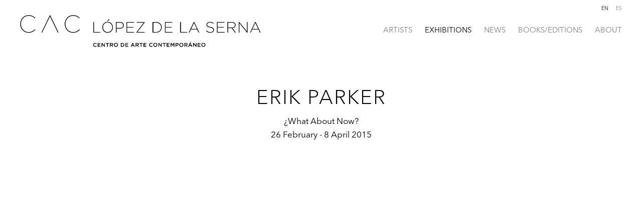

--- FILE ---
content_type: text/html; charset=UTF-8
request_url: https://www.lopezdelasernacac.com/exhibitions/erik-parker
body_size: 10068
content:
    <!DOCTYPE html>
    <html lang="en">
    <head>
        <meta charset='utf-8'>
        <meta content='width=device-width, initial-scale=1.0, user-scalable=yes' name='viewport'>

        
        <link rel="stylesheet" href="https://cdnjs.cloudflare.com/ajax/libs/Swiper/4.4.6/css/swiper.min.css"
              integrity="sha256-5l8WteQfd84Jq51ydHtcndbGRvgCVE3D0+s97yV4oms=" crossorigin="anonymous" />

                    <link rel="stylesheet" href="/build/basicLeftBase.bb0ae74c.css">

        
                    <script src="/build/runtime.d94b3b43.js"></script><script src="/build/lazyLoadSwiper.36fa3d0c.js"></script>
        
        
        
                        <meta name="description" content="López de la Serna is a private contemporary art center focused on promoting projects and collaborations with artists and institutions both national and international to reach a wide range of publics.">



<title>Erik Parker - ¿What About Now? - Exhibitions - Lopez de la Serna CAC</title>



	<meta property="og:description" content="López de la Serna is a private contemporary art center focused on promoting projects and collaborations with artists and institutions both national and international to reach a wide range of publics." />

	<meta property="twitter:description" content="López de la Serna is a private contemporary art center focused on promoting projects and collaborations with artists and institutions both national and international to reach a wide range of publics." />
<!--<script src="https://unpkg.com/scrollreveal"></script>-->
<script src="https://cdnjs.cloudflare.com/ajax/libs/scrollReveal.js/4.0.9/scrollreveal.js"></script>
<script src="https://cdnjs.cloudflare.com/ajax/libs/basicscroll/3.0.4/basicScroll.min.js"></script>
        
        <link rel="stylesheet" type="text/css" href="/style.ee2fee21f9d7acf298b810acf3519c0d.css"/>


        
            <script type="text/javascript">
        if (!location.hostname.match(/^www\./)) {
          if (['lopezdelasernacac.com'].indexOf(location.hostname) > -1) {
            location.href = location.href.replace(/^(https?:\/\/)/, '$1www.')
          }
        }
    </script>


        <script src="//ajax.googleapis.com/ajax/libs/jquery/1.11.2/jquery.min.js"></script>

        <script src="https://cdnjs.cloudflare.com/ajax/libs/Swiper/4.4.6/js/swiper.min.js"
                integrity="sha256-dl0WVCl8jXMBZfvnMeygnB0+bvqp5wBqqlZ8Wi95lLo=" crossorigin="anonymous"></script>

        <script src="https://cdnjs.cloudflare.com/ajax/libs/justifiedGallery/3.6.5/js/jquery.justifiedGallery.min.js"
                integrity="sha256-rhs3MvT999HOixvXXsaSNWtoiKOfAttIR2dM8QzeVWI=" crossorigin="anonymous"></script>

        <script>window.jQuery || document.write('<script src=\'/build/jquery.8548b367.js\'><\/script>');</script>

                    <script src="/build/jquery.8548b367.js"></script>
            <script src="/build/jquery.nicescroll.min.js.db5e58ee.js"></script>
            <script src="/build/jquery.lazyload.min.js.32226264.js"></script>
            <script src="/build/vendorJS.fffaa30c.js"></script>
        
        <script src="https://cdnjs.cloudflare.com/ajax/libs/jarallax/1.12.4/jarallax.min.js" integrity="sha512-XiIA4eXSY4R7seUKlpZAfPPNz4/2uzQ+ePFfimSk49Rtr/bBngfB6G/sE19ti/tf/pJ2trUbFigKXFZLedm4GQ==" crossorigin="anonymous" referrerpolicy="no-referrer"></script>

                    <script type="text/javascript">
                var langInUrl = false;
                var closeText = "Close";
                var zoomText = "Zoom";
            </script>
        
        <script type="text/javascript">
                        $(document).ready(function () {
                $('body>#supersized, body>#supersized-loader').remove();
            });
            var screens = {
    };
var frontendParams = {
    currentScreen: null,
};


        </script>

                    <script src="/build/headerCompiledJS.3b1cf68a.js"></script>
        
        
        <script src="/build/frontendBase.4818ec01.js"></script>

        
        
                    <script src="/build/smartquotes.c236f893.js"></script>
            <script type="application/javascript">
                $(document).bind("ready ajaxComplete",function() {
                    smartquotes();
                });
            </script>
        
                    <script type="text/javascript" src="/scripts.ab83df1721e124e44643930f01ef4051.js"></script>

                <script src="https://www.recaptcha.net/recaptcha/api.js?render=6LfIL6wZAAAAAPw-ECVAkdIFKn-8ZQe8-N_5kUe8"></script>
    </head>
    <body data-email-protected=""
          data-section-key="e1"
          data-section-id="5a7ce5456aa72cf97fdc9124"
         class="
            ada-compliance                        s-e1            detail-page            
        ">
                    <a href="#contentWrapper" id="skipToContent">Skip to content</a>
                <input type="hidden" value="" id="email-protected-header"/>
        <input type="hidden" value="" id="email-protected-description"/>
        <input type="hidden" value="First Name" id="email-protected-first-name-field-text"/>
        <input type="hidden" value="Last Name" id="email-protected-last-name-field-text"/>
        <input type="hidden" value="Email" id="email-protected-email-field-text"/>
        <input type="hidden" value="Subscribe" id="email-protected-subscribe-button-text"/>

                    <header class='main-header
                '>
                <div class='container'>
                    <a class='logo' href='/'><img itemprop="image" class="alt-standard" alt="Lopez de la Serna CAC" src="https://s3.amazonaws.com/files.collageplatform.com.prod/application/605b6d0c5395593d9b3b6092/ce1d842f557e23a16537d46f2164baf7.png" width="480"/></a><nav class='main'><a href="/artists">Artists</a><a href="/exhibitions" class="active">Exhibitions</a><a href="/news">News</a><a href="/books-editions">Books/Editions</a><a href="/about">About</a></nav><nav class='languages'><a href="/exhibitions/erik-parker" class="active" id="lang-en">En</a><a href="/es/exposiciones/erik-parker" class="" id="lang-es">Es</a></nav><div class="mobile-menu-wrapper"><nav class='mobile'><a class="menu" href="#">Menu</a><div class="navlinks"><a href="/artists">Artists</a><a href="/exhibitions" class="active">Exhibitions</a><a href="/news">News</a><a href="/books-editions">Books/Editions</a><a href="/about">About</a></div></nav><nav class="mobile-languages"><a href="/exhibitions/erik-parker" class="active" id="lang-en">en</a><a href="/es/exposiciones/erik-parker" class="" id="lang-es">es</a></nav></div><div class="social"><div class="embed"></div></div>
                </div>
            </header>
                <div id="contentWrapper" tabindex="-1" class="contentWrapper">
                        
    




                                                                    
<div class="container page-header-container"><header class="section-header divider page-header
                    
                                                            "><div class='item-header'><h1>Erik Parker</h1><h2>¿What About Now?</h2><h3>26 February - 8 April 2015</h3></div><span class='links'><a href='/' class="link-back back-link back">Back</a></span></header></div>


  
            <section id='content-a'>
                                                                                            <div id='screen-content-a'>
                    






                                                                                                        <div class='clearfix iterable text-one-column-with-image banner-image'>
                <div class='container'>
                                    <div class="image">
                                                                                                                                                        <figure title="Erik Parker - ¿What About Now? - Exhibitions - Lopez de la Serna CAC"
                                                                            class="jarallax"
                                        data-img-position="50% 50%" data-background-retina-src="https://static-assets.artlogic.net/w_3600,h_3600,c_limit/exhibit-e/605b6d0c5395593d9b3b6092/9726eb2519084393a4a6e84f4c9172cd.jpeg"
                                    style="background-image: url(https://static-assets.artlogic.net/w_1800,h_1800,c_limit/exhibit-e/605b6d0c5395593d9b3b6092/9726eb2519084393a4a6e84f4c9172cd.jpeg);">
                            </figure>
                            <div class="container">
                                <div class="caption"></div>
                            </div>
                                            </div>
                                        <div class='text paragraph-styling'>
                        <div class="container">
                                                    
                        
                                                                                                    </div>
                    </div>
                </div>
            </div>
                        </div>

                    </section>
        

                    </div>
        
<footer class="divider show4col"><div class="container clearfix"><div class='divider'></div><div class='footer-cols'><div class="footer-col1"><p>Lopez de la Serna CAC</p></div><div class="footer-col2"><p>&copy; All Rights Reserved 2022</p></div></div><div class="footer-social"><a href="https://www.instagram.com/lopezsernacac/?hl=es" target="_blank"><img itemprop="image" src="https://static-assets.artlogic.net/w_200,h_50,c_limit/exhibit-e/605b6d0c5395593d9b3b6092/7c7e8a63a700d4f609274bebc5a22448.png" alt="Instagram"/></a><a href="https://ennouncement.exhibit-e.com/h/y/3F08366E909E8946" target="_blank"><img itemprop="image" src="https://static-assets.artlogic.net/w_200,h_50,c_limit/exhibit-e/605b6d0c5395593d9b3b6092/a3e6d9d6dd491363f437cf26f69a2918.png" alt="Mailing List"/></a></div><span><a href="/site-index" class="footer-siteindex">Site Index</a></span></div></footer>
            </body>
    </html>


--- FILE ---
content_type: text/css; charset=UTF-8
request_url: https://www.lopezdelasernacac.com/style.ee2fee21f9d7acf298b810acf3519c0d.css
body_size: 78662
content:

.container {
    max-width: 1600px;
}

                        
    
    

    


.custom-grid .entry {
    width: 31.5%;
    margin-right: 2.75%;
    margin-bottom: 80px;
    display: inline-block;
    vertical-align: top;
}


.custom-grid .entry:nth-child(3n+3) {
    margin-right: 0;
} 

.custom-grid .entry .placeholder {
    padding-top: 75%;
    background: inherit;
}

.custom-grid .entry .placeholder .image img {
    max-height: 100%;
    max-width: 100%;
        padding: 0;
        position: absolute;
    top: 0;
    right: 0;
    bottom: 0;
    left: 0;
    
}


                                                                                                            
    


    


.custom-grid-p1 .entry {
    width: 31.5%;
    margin-right: 2.75%;
    margin-bottom: 80px;
    display: inline-block;
    vertical-align: top;
}


.custom-grid-p1 .entry:nth-child(3n+3) {
    margin-right: 0;
} 

.custom-grid-p1 .entry .placeholder {
    padding-top: 75%;
    background: #f9f9f9;
}

.custom-grid-p1 .entry .placeholder .image img {
    max-height: 89.417989417989%;
    max-width: 92.063492063492%;
        padding: 3.968253968254%;
        position: absolute;
    top: 0;
    right: 0;
    bottom: 0;
    left: 0;
    
}


                                                                                                                                                            
    


    


.custom-grid-art-fairs .entry {
    width: 25.625%;
    margin-right: 11.5625%;
    margin-bottom: 80px;
    display: inline-block;
    vertical-align: top;
}


.custom-grid-art-fairs .entry:nth-child(3n+3) {
    margin-right: 0;
} 

.custom-grid-art-fairs .entry .placeholder {
    padding-top: 73.414634146341%;
    background: inherit;
}

.custom-grid-art-fairs .entry .placeholder .image img {
    max-height: 100%;
    max-width: 100%;
        padding: 0;
        position: absolute;
    top: 0;
    right: 0;
    bottom: 0;
    left: 0;
    
}


                                                                                                                                                    
    
    
    
    

@media all and (max-width: 768px) {

.custom-grid .entry {
    width: 31.5%;
    margin-right: 2.75%;
    margin-bottom: 80px;
    display: inline-block;
    vertical-align: top;
}

        .custom-grid .entry:nth-child(3n+3){
        margin-right: 2.75%;
    }
        .custom-grid .entry:nth-child(3n+3){
        margin-right: 2.75%;
    }
        .custom-grid .entry:nth-child(2n+2){
        margin-right: 2.75%;
    }
        .custom-grid .entry:nth-child(1n+1){
        margin-right: 2.75%;
    }
        

.custom-grid .entry:nth-child(3n+3) {
    margin-right: 0;
} 

.custom-grid .entry .placeholder {
    padding-top: 75%;
    background: inherit;
}

.custom-grid .entry .placeholder .image img {
    max-height: 100%;
    max-width: 100%;
        padding: 0;
        position: absolute;
    top: 0;
    right: 0;
    bottom: 0;
    left: 0;
    
}

}

                                                                                                            
    

    
    

@media all and (max-width: 768px) {

.custom-grid-p1 .entry {
    width: 31.5%;
    margin-right: 2.75%;
    margin-bottom: 80px;
    display: inline-block;
    vertical-align: top;
}

        .custom-grid-p1 .entry:nth-child(3n+3){
        margin-right: 2.75%;
    }
        .custom-grid-p1 .entry:nth-child(3n+3){
        margin-right: 2.75%;
    }
        .custom-grid-p1 .entry:nth-child(2n+2){
        margin-right: 2.75%;
    }
        .custom-grid-p1 .entry:nth-child(1n+1){
        margin-right: 2.75%;
    }
        

.custom-grid-p1 .entry:nth-child(3n+3) {
    margin-right: 0;
} 

.custom-grid-p1 .entry .placeholder {
    padding-top: 75%;
    background: #f9f9f9;
}

.custom-grid-p1 .entry .placeholder .image img {
    max-height: 89.417989417989%;
    max-width: 92.063492063492%;
        padding: 3.968253968254%;
        position: absolute;
    top: 0;
    right: 0;
    bottom: 0;
    left: 0;
    
}

}

                                                                                                                                                            
    

    
    

@media all and (max-width: 768px) {

.custom-grid-art-fairs .entry {
    width: 25.625%;
    margin-right: 11.5625%;
    margin-bottom: 80px;
    display: inline-block;
    vertical-align: top;
}

        .custom-grid-art-fairs .entry:nth-child(3n+3){
        margin-right: 11.5625%;
    }
        .custom-grid-art-fairs .entry:nth-child(3n+3){
        margin-right: 11.5625%;
    }
        .custom-grid-art-fairs .entry:nth-child(2n+2){
        margin-right: 11.5625%;
    }
        .custom-grid-art-fairs .entry:nth-child(2n+2){
        margin-right: 11.5625%;
    }
        

.custom-grid-art-fairs .entry:nth-child(3n+3) {
    margin-right: 0;
} 

.custom-grid-art-fairs .entry .placeholder {
    padding-top: 73.414634146341%;
    background: inherit;
}

.custom-grid-art-fairs .entry .placeholder .image img {
    max-height: 100%;
    max-width: 100%;
        padding: 0;
        position: absolute;
    top: 0;
    right: 0;
    bottom: 0;
    left: 0;
    
}

}

                                                                                                                                                    
    
    
    
    

@media all and (max-width: 600px) {

.custom-grid .entry {
    width: 47.25%;
    margin-right: 5.5%;
    margin-bottom: 80px;
    display: inline-block;
    vertical-align: top;
}

        .custom-grid .entry:nth-child(3n+3){
        margin-right: 5.5%;
    }
        .custom-grid .entry:nth-child(3n+3){
        margin-right: 5.5%;
    }
        .custom-grid .entry:nth-child(2n+2){
        margin-right: 5.5%;
    }
        .custom-grid .entry:nth-child(1n+1){
        margin-right: 5.5%;
    }
        

.custom-grid .entry:nth-child(2n+2) {
    margin-right: 0;
} 

.custom-grid .entry .placeholder {
    padding-top: 75%;
    background: inherit;
}

.custom-grid .entry .placeholder .image img {
    max-height: 100%;
    max-width: 100%;
        padding: 0;
        position: absolute;
    top: 0;
    right: 0;
    bottom: 0;
    left: 0;
    
}

}

                                                                                                            
    

    
    

@media all and (max-width: 600px) {

.custom-grid-p1 .entry {
    width: 47.25%;
    margin-right: 5.5%;
    margin-bottom: 80px;
    display: inline-block;
    vertical-align: top;
}

        .custom-grid-p1 .entry:nth-child(3n+3){
        margin-right: 5.5%;
    }
        .custom-grid-p1 .entry:nth-child(3n+3){
        margin-right: 5.5%;
    }
        .custom-grid-p1 .entry:nth-child(2n+2){
        margin-right: 5.5%;
    }
        .custom-grid-p1 .entry:nth-child(1n+1){
        margin-right: 5.5%;
    }
        

.custom-grid-p1 .entry:nth-child(2n+2) {
    margin-right: 0;
} 

.custom-grid-p1 .entry .placeholder {
    padding-top: 75%;
    background: #f9f9f9;
}

.custom-grid-p1 .entry .placeholder .image img {
    max-height: 89.417989417989%;
    max-width: 92.063492063492%;
        padding: 3.968253968254%;
        position: absolute;
    top: 0;
    right: 0;
    bottom: 0;
    left: 0;
    
}

}

                                                                                                                                                            
    

    
    

@media all and (max-width: 600px) {

.custom-grid-art-fairs .entry {
    width: 38.4375%;
    margin-right: 23.125%;
    margin-bottom: 80px;
    display: inline-block;
    vertical-align: top;
}

        .custom-grid-art-fairs .entry:nth-child(3n+3){
        margin-right: 23.125%;
    }
        .custom-grid-art-fairs .entry:nth-child(3n+3){
        margin-right: 23.125%;
    }
        .custom-grid-art-fairs .entry:nth-child(2n+2){
        margin-right: 23.125%;
    }
        .custom-grid-art-fairs .entry:nth-child(2n+2){
        margin-right: 23.125%;
    }
        

.custom-grid-art-fairs .entry:nth-child(2n+2) {
    margin-right: 0;
} 

.custom-grid-art-fairs .entry .placeholder {
    padding-top: 73.414634146341%;
    background: inherit;
}

.custom-grid-art-fairs .entry .placeholder .image img {
    max-height: 100%;
    max-width: 100%;
        padding: 0;
        position: absolute;
    top: 0;
    right: 0;
    bottom: 0;
    left: 0;
    
}

}

                                                                                                                                                    
    
    
    
        

@media all and (max-width: 400px) {

.custom-grid .entry {
    width: 100%;
    margin-right: 0%;
    margin-bottom: 80px;
    display: inline-block;
    vertical-align: top;
}

        .custom-grid .entry:nth-child(3n+3){
        margin-right: 0%;
    }
        .custom-grid .entry:nth-child(3n+3){
        margin-right: 0%;
    }
        .custom-grid .entry:nth-child(2n+2){
        margin-right: 0%;
    }
        .custom-grid .entry:nth-child(1n+1){
        margin-right: 0%;
    }
        

.custom-grid .entry:nth-child(1n+1) {
    margin-right: 0;
} 

.custom-grid .entry .placeholder {
    padding-top: 75%;
    background: inherit;
}

.custom-grid .entry .placeholder .image img {
    max-height: 100%;
    max-width: 100%;
        padding: 0;
        position: absolute;
    top: 0;
    right: 0;
    bottom: 0;
    left: 0;
    
}

}

                                                                                                            
    

    
        

@media all and (max-width: 400px) {

.custom-grid-p1 .entry {
    width: 100%;
    margin-right: 0%;
    margin-bottom: 80px;
    display: inline-block;
    vertical-align: top;
}

        .custom-grid-p1 .entry:nth-child(3n+3){
        margin-right: 0%;
    }
        .custom-grid-p1 .entry:nth-child(3n+3){
        margin-right: 0%;
    }
        .custom-grid-p1 .entry:nth-child(2n+2){
        margin-right: 0%;
    }
        .custom-grid-p1 .entry:nth-child(1n+1){
        margin-right: 0%;
    }
        

.custom-grid-p1 .entry:nth-child(1n+1) {
    margin-right: 0;
} 

.custom-grid-p1 .entry .placeholder {
    padding-top: 75%;
    background: #f9f9f9;
}

.custom-grid-p1 .entry .placeholder .image img {
    max-height: 89.417989417989%;
    max-width: 92.063492063492%;
        padding: 3.968253968254%;
        position: absolute;
    top: 0;
    right: 0;
    bottom: 0;
    left: 0;
    
}

}

                                                                                                                                                            
    

    
    

@media all and (max-width: 400px) {

.custom-grid-art-fairs .entry {
    width: 38.4375%;
    margin-right: 23.125%;
    margin-bottom: 80px;
    display: inline-block;
    vertical-align: top;
}

        .custom-grid-art-fairs .entry:nth-child(3n+3){
        margin-right: 23.125%;
    }
        .custom-grid-art-fairs .entry:nth-child(3n+3){
        margin-right: 23.125%;
    }
        .custom-grid-art-fairs .entry:nth-child(2n+2){
        margin-right: 23.125%;
    }
        .custom-grid-art-fairs .entry:nth-child(2n+2){
        margin-right: 23.125%;
    }
        

.custom-grid-art-fairs .entry:nth-child(2n+2) {
    margin-right: 0;
} 

.custom-grid-art-fairs .entry .placeholder {
    padding-top: 73.414634146341%;
    background: inherit;
}

.custom-grid-art-fairs .entry .placeholder .image img {
    max-height: 100%;
    max-width: 100%;
        padding: 0;
        position: absolute;
    top: 0;
    right: 0;
    bottom: 0;
    left: 0;
    
}

}

                                                                                                                                    

/* -------------------------------------------------------------------------- */
/* -------------------------------------------------------------------------- */
/* GLOBAL CSS */
/* -------------------------------------------------------------------------- */
/* -------------------------------------------------------------------------- */
@import url("http://fast.fonts.net/t/1.css?apiType=css&projectid=52ae090b-78d4-4758-aad4-7b71ad578825");
/* -------------------------------------- */
/* AVENIR NEXT */
/* -------------------------------------- */
/* 100 - THIN (HAIRLINE) */
/* -------------------------------------- */
/* 200 - EXTRA LIGHT (ULTRA LIGHT) */
/* -------------------------------------- */
/* 300 - LIGHT */
@font-face{
    font-family:"Avenir Next";
    /*font-family:"Avenir Next LT W01 Light";*/
    src:url("https://s3.amazonaws.com/files.collageplatform.com.prod/application/605b6d0c5395593d9b3b6092/670c4af6-0f8f-4dfa-89d7-0213a1f77b7d.woff2") format("woff2"),url("https://s3.amazonaws.com/files.collageplatform.com.prod/application/605b6d0c5395593d9b3b6092/b25f4dd5-5498-47ad-bf13-ed8d085f0ace.woff") format("woff");    
    font-weight: 300;
    font-style: normal;
}
@font-face{
    font-family:"Avenir Next";
    /*font-family:"Avenir Next LT W01 Light Itali";*/
    src:url("https://s3.amazonaws.com/files.collageplatform.com.prod/application/605b6d0c5395593d9b3b6092/f5ab1a5d-da17-451b-9f60-c9d132b69cb8.woff2") format("woff2"),url("https://s3.amazonaws.com/files.collageplatform.com.prod/application/605b6d0c5395593d9b3b6092/15076b53-6450-4913-a4dd-af93d4e59311.woff") format("woff");
    font-weight: 300;
    font-style: italic;
}
/* -------------------------------------- */
/* 400 - NORMAL (REGULAR) */
@font-face{
    font-family:"Avenir Next";
    /*font-family:"Avenir Next LT W01 Regular";*/
    src:url("https://s3.amazonaws.com/files.collageplatform.com.prod/application/605b6d0c5395593d9b3b6092/c4691e94-080d-4452-8f9f-8b3db6b68d55.woff2") format("woff2"),url("https://s3.amazonaws.com/files.collageplatform.com.prod/application/605b6d0c5395593d9b3b6092/a1adabe6-efe5-40b7-b619-48111c8ff883.woff") format("woff");
    font-weight: 400;
    font-style: normal;
}
@font-face{
    font-family:"Avenir Next";
    /*font-family:"Avenir Next LT W01 Italic";*/
    src:url("https://s3.amazonaws.com/files.collageplatform.com.prod/application/605b6d0c5395593d9b3b6092/f07f5ab2-8ecc-416d-afa7-b73dbea95907.woff2") format("woff2"),url("https://s3.amazonaws.com/files.collageplatform.com.prod/application/605b6d0c5395593d9b3b6092/3a03e3a3-baa3-4079-aa61-d2ec2a35bea3.woff") format("woff");
    font-weight: 400;
    font-style: italic;
}
/* -------------------------------------- */
/* 500 - MEDIUM */
@font-face{
    font-family:"Avenir Next";
    /*font-family:"Avenir Next LT W01 Medium";*/
    src:url("https://s3.amazonaws.com/files.collageplatform.com.prod/application/605b6d0c5395593d9b3b6092/f5d4f93b-454a-43e0-9ae8-7f1271b5c0fd.woff2") format("woff2"),url("https://s3.amazonaws.com/files.collageplatform.com.prod/application/605b6d0c5395593d9b3b6092/72556e8c-c677-48d8-81ff-3eb8fc50033b.woff") format("woff");
    font-weight: 500;
    font-style: normal;
}
@font-face{
    font-family:"Avenir Next";
    /*font-family:"Avenir Next LT W01 Medium It";*/
    src:url("https://s3.amazonaws.com/files.collageplatform.com.prod/application/605b6d0c5395593d9b3b6092/b7a66ef0-2d88-45d3-bc84-e2d6013878d9.woff2") format("woff2"),url("https://s3.amazonaws.com/files.collageplatform.com.prod/application/605b6d0c5395593d9b3b6092/351c1f33-8a8e-41c9-920c-0031d3983321.woff") format("woff");
    font-weight: 500;
    font-style: italic;
}
/* -------------------------------------- */
/* 600 - SEMIBOLD (DEMIBOLD) */
/* -------------------------------------- */
/* 700 - BOLD */
/* -------------------------------------- */
/* 800 - EXTRA BOLD (ULTRA BOLD) */
/* -------------------------------------- */
/* 900 - BLACK (HEAVY) */
/* -------------------------------------- */
/* 950 / 1000 - EXTRA BLACK (ULTRA BLACK) */
/* -------------------------------------- */




HTML,body{
    font: 17px 'Avenir Next', sans-serif;
    line-height:normal;
    letter-spacing:0;
    background: #ffffff; color: #000000;
}

.paragraph-styling p{
    font-size:17px;
    line-height:1.6;
    margin-bottom:1em;
}











/* -------------------------------------- */
/* HOVER STATES */
/* -------------------------------------- */
a{color:#808080;}
a:hover{color:#000000;}
/*a:hover h1, a:hover .title{ color:#808080 !important;}*/
/*a:hover h2, a:hover h3, a:hover .subtitle, a:hover .date{ color:#808080 !important;}*/

/* -------------------------------------- */
/* ENTRY HOVER ANIMATIONS */
/* -------------------------------------- */
/*.entry .image{*/
/*    overflow:hidden;*/
/*}*/
/*.entry .image img{*/
/*    filter:brightness(97%);  */
/*    transition:transform .7s;*/
/*}*/
/*.entry:hover .image img{*/
/*    transform:scale(1.05);*/
/*    transition:transform .7s;*/
/*}*/
/*#large .entry:hover .image img{*/
/*    transform:scale(1.02);*/
/*    transition:transform .7s;*/
/*}*/
/*#viewing-room-grid .entry:hover .image img{*/
/*    transform:scale(1.02);*/
/*    transition:transform .7s;*/
/*}*/

.squared .thumbnail-container .thumbnail-square {
    transition:transform .7s;
}
.squared .thumbnail-container .thumbnail-square:hover {
    transform:scale(1.03);
    transition:transform .7s;
}


/* -------------------------------------- */
/* SELECTION COLOR */
/* -------------------------------------- */
/*::selection {color:#ffffff;background:#000000;}*/
/*::-moz-selection {color:#ffffff;background:#000000;}*/


/* -------------------------------------- */
/* REMOVE EXTRANEOUS SPACING */
/* -------------------------------------- */
.exhibitions.home .headers,
.exhibitions.home .medium .headers,
.exhibitions.home .small .headers{padding-top: 0;}
.image img{display:block;}
.inquireBox img {display:block;}
.grid {line-height:unset;}

/* -------------------------------------- */
/* SPACE BELOW ALL THUMBNAILS */
/* -------------------------------------- */
.placeholder, .thumb{ 
    margin-bottom:10px !important;
}
/* -------------------------------------- */
/* RESET H1 H2 H3 H4 TITLE SUB DATE */
/* -------------------------------------- */
h1, h2, h3, h4, .title, .subtitle, .date,
.exhibitions h1,
.exhibitions .medium h1,
.news .list h1,
.news h1, .news h2, .news h3,
.press .title,
.item-header h1, header h1,
.news-thumbs.fixed-font .titles,
.news-thumbs.fixed-font .title, 
.news-thumbs.fixed-font .entry .subtitle, 
.press.home .press-thumbs.fixed-font .titles, 
.press.home .press-thumbs.fixed-font .title, 
.entries.fixed-font .titles,
.entries.fixed-font .title, 
.entries.fixed-font .date, 
.entries.fixed-font .subtitle, 
.fixed-font .entries .date
{
    font-size:inherit;
    line-height:inherit;
    text-transform:initial;
    letter-spacing:inherit;
    color:#000000;
    padding:0 0 0 0; /*DO NOT CHANGE - MOBILE WILL OVEWRITE*/
    margin: 0 0 0 0;
}
/* -------------------------------------- */
/* RESET LINKS A LINE-HEIGHTS */
/* -------------------------------------- */
.links a, .links a:last-of-type 
{
    line-height:inherit;
}

/* -------------------------------------- */
/* CAPTIONS */
/* -------------------------------------- */
figcaption h1,
figcaption h2,
figcaption p,
.slide figcaption,
.slide figcaption p, 
.slide figcaption p.image-title,
.caption .description, .caption h1, .caption h2, .caption h3,
.caption-snippet p,
.caption p,
.image .caption p {
    font-size: .8rem;
    line-height: inherit;
    margin-top:0;
    margin-bottom:0;
}

.text-one-column-with-image.banner-image .caption,
.caption {
    margin-top:10px;
}

/* -------------------------------------- */
/* SUMMARY */
/* -------------------------------------- */
.summary{
    margin-top:1em;
}

/* --------------------------------------------------------- */
/* DROP DOWN MENUS */
/* --------------------------------------------------------- */
/* fix 1px shift mis-alignment */
.dropdown > .divider{left: -1px;}
/*border colors and top/bottom padding*/
.dropdown-root .divider{ border-color:#888888; padding: 3px 0;}
/*new background image arrow*/
.dropdown:after {
    content: " ";
    position: absolute;
    height: 95%;
    width: 15px;
    top: 0;
    right: 10px;
    background: url('https://s3.amazonaws.com/files.collageplatform.com.prod/application/605b6d0c5395593d9b3b6092/dropdown.png') center center no-repeat;
    background-size: contain;
    background-color: transparent !important;
    opacity:.6;
}
/*remove old arrow*/
.dropdown:before {content: none;}

/*drop down items*/
.dropdown-root .divider  a,
.dropdown-root .divider  a:last-of-type{
    display: block;
    white-space: nowrap;
    padding: 4px 4px 4px 10px;
    margin: 0;
    /*EDIT FONT STYLING*/
    font-size: inherit !important;
}
/*view all link spacing styling*/
.filter-items .association-filter {margin-right: 20px;}
.filter-clear{
    white-space: nowrap;
    /*EDIT FONT STYLING*/
    font-size: inherit !important;
}

/* --------------------------------------------------------- */
/* INQUIRE */
/* --------------------------------------------------------- */
.inquireBox .header{
    display:none;
}
.container.inquireWrapper{
    max-width:1080px;
}
.inquireBox .left{
    margin-top:.5em;
}
.inquireBox label{
    font-size:12px;
}
.inquireBox .submit{
    border:1px solid #000000;
    padding: 5px 15px 5px 15px;
    margin-top:7px;
    display:inline-block;
    line-height:1.5;
    color: #000000;
}
.inquireBox .submit:hover{;
    color: #ffffff;
    background-color: #000000;
}




/* -------------------------------------------------------------------------- */
/* MAIN HEADER */
/* -------------------------------------------------------------------------- */

.main-header > .container{
    padding-top:30px;
    padding-bottom:100px;
}

.main-header{
    /*keep padding 0 - Use .container above to style padding*/
    padding-top: 0px;
    padding-bottom: 0px;
    background: rgba(255,255,255,.9);
    /*background-image: linear-gradient(-180deg, #EEEEEE 0%, #FFFFFF 50%);*/
    /*box-shadow: 0 0 50px 50px rgba(0,0,0,0.05);*/
    /*margin-bottom:30px;*/
    text-transform: initial;
}

/* header embed alert */
header.main-header .social {
    position: relative;
    top: unset;
    right:unset;
    /*margin-bottom:70px;*/
    background-color:rgba(0,0,0,1);
    color:#ffffff;
    font-size:11px;
    text-align:center;
    display:none;
}
header.main-header .social .embed:not(:empty){
    padding-top:5px;
    padding-bottom:5px;
}
header.main-header .social p a{
    color:#bbbbbb;
}
header.main-header .social p a:hover{
    color:#ffffff;
}

header.main-header .social nav.languages {
    font-size: 10px;
    line-height: 1;
    top: calc(100% + 12px);
    padding-right:inherit;
}
header.main-header > .container > nav.languages{
    display:none;
}
header.main-header .mobile-languages{
    display:none;
}
@media (max-width: 480px) {
    header.main-header .social nav.languages {
         display:block 
    }
}

.main-header .container{
    max-width:100%;
}

.main-header nav,
.main-header .logo span{
    font-size:15px;
    text-transform:uppercase;
    line-height:inherit;
}

/* Use this padding to adjust menu to image logo */
.main-header nav.main {
    padding-top:20px
}

/* Use this to prevent WORD wrap */
.main-header nav.main a {
    /*display:inline-block;*/
}

/* Use this to fix banner-top and logo left */
.main-header{
    overflow:hidden;
}




.s-home .main-header{
    background: none;
    /*position:relative!important;*/
}



@media (max-width: 1024px) {
.main-header .logo{
    float:left;
}    
    .main-header nav.main {
        display:none
    }    
    .mobile-menu-wrapper {
        position: relative;
        margin: 9px 0 8px;
        display:block;
        text-align:right
    }
    .main-header nav.mobile {
        display: inline-block;
        line-height: 26px;
        text-align:right
    }
    nav.mobile .navlinks {
        padding-top:10px
    }
    nav.mobile .navlinks a {
        display: block;
        margin: 0;
        padding-bottom: 15px;
        line-height:100%
    }
    .main-header .mobile-languages {
        display: inline-block;
        position: static;
        font-size: 12px;
        line-height: 26px;
        position: absolute;
        right:0
    }
    .main-header .mobile-languages a {
        margin-left: 15px;
        display:inline-block
    }
    .mobile-languages a:first-child {
        margin-left:0
    }
    div .main-header.fixed {
        position:fixed
    }
}

@media (max-width: 600px) {
.main-header .logo{
    float:none;
}    
    .mobile-menu-wrapper {
        text-align:left
    }
    .main-header nav.mobile {
        text-align:left
    }
}




/* --------------------------------------------------------- */
/* FOOTER 4 COL */
/* --------------------------------------------------------- */
footer{
    padding-top: 0px;
    padding-bottom: 0px;
    color:#fff;
    background-color:#000;
}
footer span.container {
    max-width: 1300px;
}
footer p, .col-custom {
    line-height:1.5em;
    letter-spacing:1px;
    font-size: 12px;
    text-transform:uppercase !important;
}
footer a {color:#fff !important;}
footer a:hover {color:#bbb !important;}

footer div.footer-cols{
    /*width:100%;*/
    margin:auto;
    text-align:center;
    /*padding-right:0;*/
}
footer .footer-social img {
    
    max-height: 20px;
}
.footer-col1, .footer-col2, .footer-col3{
    width:auto;
    
}
.col-custom {
    padding-left:30px;
    padding-right:0;
}

footer div.footer-cols{
    line-height: normal; /*keep normal*/
}

footer > .container.clearfix {
    display: flex;
    padding: 0;
    max-width: 100%;
    flex-direction: column-reverse;
}
.footer-social {
    padding: 12px 20px;
    /*width: 100%;*/
    background: #252525;
    text-align: center !important;
}
footer a[href^="https://www.twitter.com"]:after,
footer a[href^="http://www.twitter.com"]:after{
    content:"Twitter";
    color:#fff;
    text-transform: uppercase;
    font-size:12px;
    letter-spacing:1px;
    margin-left:15px;
}
footer a[href^="https://www.facebook.com"]:after ,
footer a[href^="http://www.facebook.com"]:after {
    content:"Facebook";
    color:#fff;
    text-transform: uppercase;
    font-size:12px;
    letter-spacing:1px;
    margin-left:15px;
}
footer a[href^="https://www.instagram.com"]:after,
footer a[href^="http://www.instagram.com"]:after{
    content:"Instagram";
    color:#fff;
    text-transform: uppercase;
    font-size:12px;
    letter-spacing:1px;
    margin-left:15px;
}
footer a[href^="https://www.wechat.com"]:after,
footer a[href^="http://www.wechat.com"]:after{
    content:"Wechat";
    color:#fff;
    text-transform: uppercase;
    font-size:12px;
    letter-spacing:1px;
    margin-left:15px;
}
footer a[href^="https://weibo.com"]:after,
footer a[href^="http://weibo.com"]:after{
    content:"Weibo";
    color:#fff;
    text-transform: uppercase;
    font-size:12px;
    letter-spacing:1px;
    margin-left:15px;
}
footer a[href^="https://ennouncement.exhibit-e.com/"]:after,
footer a[href^="http://ennouncement.exhibit-e.com/"]:after{
    content:"Mailing List";
    color:#fff;
    text-transform: uppercase;
    font-size:12px;
    letter-spacing:1px;
    margin-left:15px;
}

footer .footer-social a {
        background-size: 20px 20px !important;
        width:auto !important;
        margin-right:30px;
}
.footer-cols {
    padding:20px;
}

/* footer responsive fixes */
footer div.footer-cols{
    display:flex;
    flex-wrap:wrap;
    justify-content: center;
    width:100%;
    box-sizing:border-box;
}
footer div.footer-cols > div{
    padding-right:15px;
    padding-left:15px;
    padding-bottom:5px;
}
@media all and (max-width:1023px) {
    footer div.footer-cols > div{
        width:100%;
        box-sizing:border-box;
    }
}
@media all and (max-width:600px) {
    footer .footer-social a{
        display:block;
        text-align:left;
        padding-bottom:6px;
    }
    footer div.footer-cols > div{
        text-align:left;
    }
    footer div.footer-cols > div{
        padding-right:0;
        padding-left:0;
    }    
}

footer .credit {
    margin-top: 4px;
}

/* --------------------------------------------------------- */
/* FORMS */
/* --------------------------------------------------------- */
form.inquire input[type=text], 
form.inquire textarea,
form input,
form input[type=email], 
form input[type=password], 
form input[type=text], 
form select, 
form textarea {
    display: block;
    border: 1px solid #ccc;
    font-size: inherit;
    line-height:normal;
    padding: 10px 10px 10px 10px;
    height: auto;
    background: #fff;
    margin-bottom: 15px;
    width: 100%;
    box-sizing:border-box;
    outline:0!important;
}
form textarea:focus,
form input:focus{
    border-color:#000000;
}
form button,
.inquireBox .submit{
    background-color:#ffffff;
    border:1px solid #000000;
    padding: 5px 15px 7px 15px;
    margin-top:7px;
    display:inline-block;
    line-height:1.5;
    color: #000000;
}
form button:hover,
.inquireBox .submit:hover{;
    color: #ffffff;
    background-color: #000000;
}
/* --------------------------------------------------------- */
/* CAPTIONS */
/* --------------------------------------------------------- */
.inquireBox .left .caption p, 
.slide figcaption p, .image .caption p,
.swiper-container .swiper-slide-caption p,
.thumbnail-container .caption-snippet p{
    font-size: 12px;
    line-height: 1.5;
    /*box-shadow: inset 0 0 0 1px #FFA500;*/
}



/* --------------------------------------------------------- */
/* INQUIRE */
/* --------------------------------------------------------- */
/* inquire spacing */
a.inquire{font-size: 12px; padding-top:20px;padding-bottom:20px;display:block;}
.inquireBox h1{font-size: 19px;text-transform:capitalize;padding-bottom:0;}
.inquireBox .right {margin-top: -.5em;}
.inquireBox .right input[type=submit]{font-size: 12px; text-transform:capitalize;}
form.inquire label{font-size: 12px;text-transform:capitalize;line-height:2;}

/* --------------------------------------------------------- */
/* DROP DOWN MENUS */
/* --------------------------------------------------------- */
/* fix 1px shift mis-alignment */
.dropdown > .divider{left: -1px;}

/*border colors and top/bottom padding*/
.dropdown-root .divider{ border-color:#888888; padding: 3px 0;}

/*new background image arrow*/
.dropdown:after {
    content: " ";
    position: absolute;
    height: 95%;
    width: 15px;
    top: 0;
    right: 10px;
    background: url('https://s3.amazonaws.com/files.collageplatform.com.prod/application/605b6d0c5395593d9b3b6092/dropdown.png') center center no-repeat;
    background-size: contain;
    background-color: transparent !important;
    opacity:.6;
}
/*remove old arrow*/
.dropdown:before {content: none;}

/*drop down items*/
.dropdown-root .divider  a,
.dropdown-root .divider  a:last-of-type{
    display: block;
    white-space: nowrap;
    padding: 4px 4px 4px 10px;
    margin: 0;
    /*EDIT FONT STYLING*/
    font-size: 12px !important;
}
/*view all link spacing styling*/
.filter-items .association-filter {margin-right: 20px;}
.filter-clear{
    white-space: nowrap;
    /*EDIT FONT STYLING*/
    font-size: 12px !important;
}



/* -------------------------------------------------------------------------- */
/* CONTENT-A (MODULAR & TIS) */
/* -------------------------------------------------------------------------- */
/* -------------------------------------- */
/* SPACE BETWEEN */
/* -------------------------------------- */
section[id*='content-a'] .text-one-column-with-image {
    padding-bottom: 80px;
}
section[id*='content-a']  .text-one-column-with-image.large-image .image + .text > .container :first-child,
section[id*='content-a']  .text-one-column-with-image.banner-image .image + .text > .container :first-child{
    margin-top: 80px;
}
/* -------------------------------------- */
/* MAX WIDTHS */
/* -------------------------------------- */
section[id*='content-a'] .text-one-column-with-image:not(.large-image):not(.banner-image) .container{
    max-width:1400px;
}
section[id*='content-a']  .text-one-column-with-image.no-image .text .container,
section[id*='content-a']  .text-one-column-with-image.large-image .image + .text .container,
section[id*='content-a']  .text-one-column-with-image.banner-image .image + .text .container{
    max-width:800px;
}
/* -------------------------------------- */
/* TEXT TO IMAGE OFFSET */
/* -------------------------------------- */
section[id*='content-a']  .text-one-column-with-image:not(.large-image):not(.banner-image) .image{
    margin-top:.4em;
}
/* -------------------------------------- */
section[id*='content-a'] .text-one-column-with-image .text > .container :last-child{
    /*border:1px solid #ff0000;*/
    margin-bottom:0;
}
section[id*='content-a']  .text-one-column-with-image.no-image .text{
    float:none;
    width:100%;
    padding-left: 0;
    padding-right: 0;     
}
section[id*='content-a'] .text-one-column-with-image.banner-image .text, 
section[id*='content-a'] .text-one-column-with-image.large-image .text,
section[id*='content-a'] .text-one-column-with-image .text{
    padding-bottom:0;
}
section[id*='content-a'] .text-one-column-with-image.banner-image .image + .text,
section[id*='content-a'] .text-one-column-with-image.large-image .image + .text {
    margin-top:0;
}
section[id*='content-a'] .text-one-column-with-image.image-on-right .image{
    text-align:left;
}
section[id*='content-a'] .text-one-column-with-image.banner-image figure {
    min-height: 100vh;
    pointer-events:none
}
@media only screen and (orientation: portrait) {
    section[id*='content-a'] .text-one-column-with-image.banner-image figure {
        min-height: 80vw;
    } 
}
section[id*='content-a']  .text-one-column-with-image.banner-image .image .caption,
section[id*='content-a']  .text-one-column-with-image.large-image .image .caption{
    text-align:center;
    max-width: 400px;
    margin-left: auto;
    margin-right: auto;    
}
section[id*='content-a']  .text-one-column-with-image.large-image .image img{
    margin-left: auto;
    margin-right: auto; 
    /*max-height:100vh;*/
}
section[id*='content-a']  .text-one-column-with-image.banner-image .text .container{
    padding:0 20px;
}
/* -------------------------------------- */
/* CENTER CAPTIONS AND IMAGES */
section[id*='content-a'] .text-one-column-with-image:not(.large-image):not(.banner-image):not(.no-image) .image{
    text-align:center;
}
section[id*='content-a'] .text-one-column-with-image:not(.large-image):not(.banner-image):not(.no-image) .image img{
    margin-left: auto;
    margin-right: auto;
}
/* -------------------------------------- */
/*STICKY*/
section[id*='content-a'] .text-one-column-with-image:not(.large-image):not(.banner-image):not(.no-image) .image,
section[id*='content-a'] .text-one-column-with-image:not(.large-image):not(.banner-image):not(.no-image) .text{
    position:sticky;
    top:20px;
}
@media (max-width: 768px) {
    section[id*='content-a'] .text-one-column-with-image:not(.large-image):not(.banner-image):not(.no-image) .image,
    section[id*='content-a'] .text-one-column-with-image:not(.large-image):not(.banner-image):not(.no-image) .text{
        position:relative;
        top:0;
    }
}
/* -------------------------------------- */
/* FLEX ALIGNMENT */
section[id*='content-a'] .text-one-column-with-image:not(.large-image):not(.banner-image):not(.no-image) > .container{
    display:flex;
    align-items: flex-start;
}
section[id*='content-a'] .text-one-column-with-image.image-on-right:not(.large-image):not(.banner-image):not(.no-image) > .container{
    flex-direction: row-reverse;
}
section[id*='content-a'] .text-one-column-with-image:not(.large-image):not(.banner-image):not(.no-image) .text{
    align-self: center;
    float:none;
}
section[id*='content-a'] .text-one-column-with-image:not(.large-image):not(.banner-image):not(.no-image) .image{
    float:none;
}
/* -------------------------------------- */
/* LEFT RIGHT RATIO */
section[id*='content-a'] .text-one-column-with-image:not(.large-image):not(.banner-image):not(.no-image) .text {
    /*width: 53%;*/
    width: 50%;
    box-sizing:border-box;
}
section[id*='content-a'] .text-one-column-with-image:not(.large-image):not(.banner-image):not(.no-image) .image {
    /*width: 42%;*/
    width: 50%;
    box-sizing:border-box;
}

section[id*='content-a'] .text-one-column-with-image:not(.large-image):not(.banner-image):not(.no-image) .image + .text {
    padding-left:4%;
    padding-right:0;
    box-sizing:border-box;
}
section[id*='content-a'] .text-one-column-with-image.image-on-right:not(.large-image):not(.banner-image):not(.no-image) .text {
    padding-right:4%;
    padding-left:0;
    box-sizing:border-box;
}
@media (max-width: 768px) {
    section[id*='content-a'] .text-one-column-with-image:not(.large-image):not(.banner-image):not(.no-image) > .container{
        display:block;
    }
    section[id*='content-a'] .text-one-column-with-image:not(.large-image):not(.banner-image):not(.no-image) .image{
        margin-bottom:80px;
    }
    section[id*='content-a'] .text-one-column-with-image:not(.large-image):not(.banner-image):not(.no-image) .image img{
        margin-left:auto;
        margin-right:auto;
    }
}
/* -------------------------------------- */
/* WITH SLIDESHOW (TIS) */
section[id*='content-a'] [data-slideshow-view] .container{
    max-width:100%;
}
section[id*='content-a'] [data-slideshow-view] ~ div{
    display:none;
}
section[id*='content-a'] [data-slideshow-view]{
    margin-bottom:0;
}
section[id*='content-a'] [data-slideshow-view] .slideshow-headline h1{
    visibility:hidden;
}


/* -------------------------------------- */
/*MAGIC SCROLL*/
section[id*='content-a'] .text-one-column-with-image:not(.large-image):not(.banner-image) .image{
    overflow:hidden;
}
section[id*='content-a'] .text-one-column-with-image:not(.large-image):not(.banner-image) .image img{
    transform: translateX(var(--ty));
    opacity: var(--o);
}


/* -------------------------------------------------------------------------- */
/* 2-UP FIXES */
/* -------------------------------------------------------------------------- */
.text-image-wrapper.two-up{
    box-sizing:border-box;
}
.two-up-wrapper.container{
    max-width:100%;
}
.text-image-wrapper.two-up:first-child {
    padding: 0 20px 0 0;
}
.text-image-wrapper.two-up:nth-child(2) {
    padding: 0 0 0 20px;
}
@media all and (max-width:620px) {
    .two-up-wrapper.container{
        display:block;
    }
    .text-image-wrapper.two-up{
        width:100%;
    }
    .text-image-wrapper.two-up:first-child {
        padding:0 0 0 0
    }
    .text-image-wrapper.two-up:nth-child(2) {
        padding:0 0 0 0
    }
}
/*hide 2-up slideshow headers*/
.two-up-wrapper .slideshow-headline{
    display:none;
}


/* -------------------------------------------------------------------------- */
/* SWIPER FIXES */
/* -------------------------------------------------------------------------- */
/* -------------------------------------- */
/* SWIPER FLASHING FIX ON SAFARI */
/*.slideshow-container .swiper-slide {*/
/*    -webkit-backface-visibility: hidden;*/
/*    -webkit-transform: translate3d(0, 0, 0);*/
/*}*/
/* -------------------------------------- */
/* ASPECT RATIO WRAPPER FIX */
/* make container 4:3(75%) minus arrow padding (45*2 = 90px) */
section .position-guard-container .swiper-container.slideshow .slide-content-container{
    padding-top:calc(75% - 90px);
}
/* subtract 70px for nested slide container */
section .position-guard-container .swiper-container.slideshow .nested-slide .slide-content-container{
    padding-top:calc(75% - 90px - 70px);
}

/* browser is 4:3 and wider */
@media (min-aspect-ratio: 4/3){
    /* make container make height of viewport minus set amount (100px or any) */
    section .position-guard-container .swiper-container.slideshow .slide-content-container{
        padding-top:calc(100vh - 100px);
    }
    /* subtract 70px for nested slide container */
    section .position-guard-container .swiper-container.slideshow .nested-slide .slide-content-container{
        padding-top:calc(100vh - 100px - 70px);
    }    
}

/* browser is 1:1 and taller */
@media (max-aspect-ratio: 1/1){
    /* make container make height taller for mobile (80% or more) */
    section .position-guard-container .swiper-container.slideshow .slide-content-container{
        padding-top:80%;
    }
    /* subtract 70px for nested slide container */
    section .position-guard-container .swiper-container.slideshow .nested-slide .slide-content-container{
        padding-top:calc(80% - 70px);
    }   
}

/* two-up swiper fixes */
.text-image-wrapper.two-up .position-guard-container .swiper-container.slideshow .slide-content-container{
    padding-top:80%;
}
.text-image-wrapper.two-up .position-guard-container .swiper-container.slideshow .nested-slide .slide-content-container{
    padding-top:calc(80% - 70px);
} 

section .nested-navigation{
    padding-bottom:20px;
}
.swiper-slide .nested-navigation .nested-thumbnail.active{
    border-color:#000000;
}

/* -------------------------------------- */
/* SWIPER FIX BOTTOM MARGIN */
section .swiper-container.slideshow{
    margin-bottom:0;
    padding-bottom:80px;
}
.slideshow-overlay .swiper-container.slideshow { margin-bottom:0}
.slideshow-overlay .swiper-container{ padding-bottom:0;}

/* -------------------------------------- */
/* SWIPER FIX THUMBNAIL CONVERT TO FLEX TO PROPERLY ALIGN */
/*.thumbnails-tab.squared .thumbnails-all*/
.thumbnails-tab.squared .thumbnails-all{
    display:flex;
    flex-wrap:wrap;
}
.thumbnails-tab.squared.hidden{
    display:none;
}
.squared[data-width] .thumbnail-container {
    width: calc((100% - .9%) / 2);
}
@media screen and (min-width: 767px) and (max-width: 1024px) {
    .squared[data-width] .thumbnail-container {
        width: calc((100% - 1.8%) / 3);
    }
}
@media screen and (min-width: 1025px) {
    .squared[data-width="3"] .thumbnail-container {
        width: calc((100% - 1.8%) / 3);
    }
}
.squared .thumbnail-container {
    margin-bottom:6%
}

/* -------------------------------------- */
/* SWIPER THUMBNAILS SIZING */
.squared .thumbnail-container .thumbnail-square img {
    max-width: 95%;
    max-height: 95%;
}
/* -------------------------------------- */
/* SWIPER IMAGE STETCH */
.squared .thumbnail-container .thumbnail-square img,
.slideshow-overlay .swiper-container .swiper-slide img, 
.swiper-container.slideshow .swiper-slide img {
    height: 100%;
    width:100%;
    object-fit:contain;
}
/* -------------------------------------- */
/* SWIPER FIX OVERLAY ARROWS */
.slideshow-overlay .swiper-container .swiper-button-prev {
    left:15px
}
.slideshow-overlay .swiper-container .swiper-button-next {
    right:15px
}
/* -------------------------------------- */
/* SWIPER FIX ICONS */
.slideshow-headline .abs-thumbs a[data-tab-ref='slideshow'],
.slideshow-headline .abs-thumbs a[data-tab-ref='thumbnails']{
    height: 13px; width: 19px;
    text-indent: 100%;
    white-space: nowrap;
    overflow: hidden;
    padding-right:0;
    display: inline-block;
    box-sizing:border-box;
    box-shadow: inset 0 0 0 1px #b4b4b4;
    position:relative;
}
.slideshow-headline .abs-thumbs a[data-tab-ref='thumbnails']:before{
    content: '';
    position: absolute;
    left: 0px; top: 4px;
    width: 19px; height: 5px;
    display: inline-block;
    box-sizing:border-box;
    box-shadow: inset 0 0 0 1px #b4b4b4;
}
.slideshow-headline .abs-thumbs a[data-tab-ref='thumbnails']:after{
    content: '';
    position: absolute;
    left: 6px; top: 0px;
    width: 7px; height: 13px;
    display: inline-block;
    box-sizing:border-box;
    box-shadow: inset 0 0 0 1px #b4b4b4;
}
.slideshow-headline .abs-thumbs a[data-tab-ref='thumbnails']:hover,
.slideshow-headline .abs-thumbs a[data-tab-ref='thumbnails']:hover:before,
.slideshow-headline .abs-thumbs a[data-tab-ref='thumbnails']:hover:after,
.slideshow-headline .abs-thumbs a[data-tab-ref='thumbnails'].active,
.slideshow-headline .abs-thumbs a[data-tab-ref='thumbnails'].active:before,
.slideshow-headline .abs-thumbs a[data-tab-ref='thumbnails'].active:after,
.slideshow-headline .abs-thumbs a[data-tab-ref='slideshow']:hover, 
.slideshow-headline .abs-thumbs a[data-tab-ref='slideshow'].active{
    box-shadow: inset 0 0 0 1px #000000;
}
.abs-thumbs {
    z-index:54;
    bottom: unset;
    top: 0px;
}
/* -------------------------------------- */
/* SWIPER HEADLINE */
.slideshow-headline{
    /*border:none;*/
}
/* -------------------------------------- */
/* SWIPER CAPTION */
.thumbnail-container .caption-snippet,
.thumbnails-tab.thumbnail-counter .thumbnail-container .caption-snippet, 
.thumbnails-tab.thumbnail-header .thumbnail-container .caption-snippet,
.thumbnails-tab.thumbnail-counter.thumbnail-header .thumbnail-container .caption-snippet{
    height:auto;
}
.thumbnail-container .caption-snippet {
    height:auto;
    max-width: 400px;
    margin-left: auto;
    margin-right: auto;
}
.swiper-container .swiper-slide-caption {
    max-width: 400px;
    margin-left: auto;
    margin-right: auto;
}
.thumbnail-container a[data-inquire],
.swiper-container .swiper-slide-caption a[data-inquire]{
    border:1px solid #000000;
    padding: 5px 15px;
    margin-top:15px;
    display:inline-block;
    line-height:1.5;
    color: #000000;
}
.thumbnail-container a[data-inquire]:hover,
.swiper-container .swiper-slide-caption a[data-inquire]:hover{;
    color: #ffffff;
    background-color: #000000;
}
/* vow swiper inquire uses p */
.thumbnail-container a[data-inquire] p,
.swiper-container .swiper-slide-caption a[data-inquire] p{
    font-size:inherit;
    line-height: normal;
}
/* -------------------------------------- */
/* TIS 1 IMAGE SLIDESHOW - REMOVE PADDING IF THERE ARE NO ARROW BUTTONS */
.swiper-button-prev:not([role="button"]) ~ .swiper-wrapper .slide-image-container,
.swiper-button-prev:not([role="button"]) ~ .swiper-wrapper .slide-video-container{
    padding: 0 0;
}    

/* -------------------------------------- */
/* VIDEO CONTAINER IFRAME HIDE P */
.slide-video-container > iframe + p{
    display:none;
}




/* --------------------------------------------------------- */
/*HOMEPAGE STYLES*/
/* --------------------------------------------------------- */

/*BANNERS*/
/*.s-home .homepage-detail {*/
/*    margin-left: 25px;*/
/*    display: block;*/
/*}*/

.s-home section[id*="banner"] .full-width-banner .slide figure{
    padding-top:100vh;
    pointer-events:none;
}
.s-home section[id*="banner"] .bx-controls{
    display:none;
}
.s-home section[id*="banner"] figcaption {
    position: absolute;
    /* bottom: 40px; */
    width: 100%;
    max-width: 800px;
    top: 50%;
    left: 50%;
    transform: translate(-50%, -50%);
    text-align: center;
}

.s-home section[id*="banner"] figcaption h1,
.s-home section[id*="banner"] figcaption h2{
    display:none;
}
.s-home section[id*="banner"] figcaption p {
    font-size:20px;
    color:#000;
    margin-bottom:1em;
}
.s-home section[id*="banner"] figcaption .image-description p a{
    font-size:16px;
    padding: 8px 20px 10px 20px;    
    color:#000000;
    display:inline-block;
    border: 1px solid #000000;
    margin-top:10px;
    
}
.s-home section[id*="banner"] figcaption .image-description p a:hover{
    color:#ffffff;
    background-color:#000000;
}


.s-home #homefader {
    top: 0; 
    left: 0;
    height: 100%;
    width: 100%;
    z-Index:0;
    position:absolute;     
}

.s-home section[id*="banner"]{
    padding-bottom:80px;
}
.s-home section[id*="banner"] + section[id*="banner"]{
    margin-top:-80px;
}





/* HOME KARLA GRID */
.s-home section#wrapper-gallery .text-one-column-with-image,
.s-home section#wrapper-affiliated-spaces .text-one-column-with-image{
    padding-bottom: 0px;
    margin-bottom: 0;
}
.s-home section#wrapper-gallery .text-one-column-with-image .text,
.s-home section#wrapper-affiliated-spaces .text-one-column-with-image .text{
    width: 48%;
}
.s-home section#wrapper-gallery .text-one-column-with-image .container,
.s-home section#wrapper-affiliated-spaces .text-one-column-with-image .container {
    max-width: 100%;
    color:#000000;
}
.s-home section#wrapper-gallery .text-one-column-with-image:not(.large-image):not(.banner-image):not(.no-image) > .container,
.s-home section#wrapper-affiliated-spaces .text-one-column-with-image:not(.large-image):not(.banner-image):not(.no-image) > .container{
    display:flex;
    align-items: flex-start;
    background: #ffffff;
        padding: 0;
}
.s-home section#wrapper-gallery .text-one-column-with-image.image-on-right:not(.large-image):not(.banner-image):not(.no-image) > .container,
.s-home section#wrapper-affiliated-spaces .text-one-column-with-image.image-on-right:not(.large-image):not(.banner-image):not(.no-image) > .container{
    flex-direction: row-reverse;
}
.s-home section#wrapper-gallery .text-one-column-with-image:not(.large-image):not(.banner-image):not(.no-image) .text,
.s-home section#wrapper-affiliated-spaces .text-one-column-with-image:not(.large-image):not(.banner-image):not(.no-image) .text{
    align-self: center;
    float:none;
    padding: 3% 3%;
}
.s-home section#wrapper-gallery .text-one-column-with-image:not(.large-image):not(.banner-image):not(.no-image) .image,
.s-home section#wrapper-affiliated-spaces .text-one-column-with-image:not(.large-image):not(.banner-image):not(.no-image) .image {
    float:none;
    /*height: 650px;*/
    height: 40vw;
    width:54.5%;
}
.s-home section#wrapper-gallery .text-one-column-with-image:not(.large-image):not(.banner-image):not(.no-image) .image img,
.s-home section#wrapper-affiliated-spaces .text-one-column-with-image:not(.large-image):not(.banner-image):not(.no-image) .image img {
    object-fit:cover;
    width:100%;
    height:100%;
}
.s-home section#wrapper-gallery .text-one-column-with-image .text > .container,
.s-home section#wrapper-affiliated-spaces .text-one-column-with-image .text > .container{
    display: flex;
    flex-wrap: wrap;
}
.s-home section#wrapper-gallery .text-one-column-with-image:not(.large-image):not(.banner-image):not(.no-image) .text p,
.s-home section#wrapper-affiliated-spaces .text-one-column-with-image:not(.large-image):not(.banner-image):not(.no-image) .text p{
    width:100%;
    line-height: 1.4;
}


@media all and (max-width:768px) {
.s-home section#wrapper-gallery .text-one-column-with-image:not(.large-image):not(.banner-image):not(.no-image) > .container,
    .s-home section#wrapper-affiliated-spaces .text-one-column-with-image:not(.large-image):not(.banner-image):not(.no-image) > .container{
        display:block;
        padding: 0 20px;
    }
    .s-home section#wrapper-gallery .text-one-column-with-image .text,
    .s-home section#wrapper-affiliated-spaces .text-one-column-with-image .text{
        width: 100%;
    }
    .s-home section#wrapper-gallery .text-one-column-with-image:not(.large-image):not(.banner-image):not(.no-image) .image,
    .s-home section#wrapper-affiliated-spaces .text-one-column-with-image:not(.large-image):not(.banner-image):not(.no-image) .image {
        height: 75vw;
        width:100%;
    }    
}

/* HOME MAILING LIST */
.s-home section#wrapper-mailing-list {
    margin-top: 8%;
}
.s-home section#wrapper-mailing-list .text-one-column .content {
    margin: auto;
    text-align: left;
    width: 100%;
    max-width: 404px;
}
.s-home section#wrapper-mailing-list label {
    display: none;
}
.s-home section#wrapper-mailing-list form input[type=email],
.s-home input#fieldName {
    display: block;
    border:0;
    border-bottom: 1px solid #000;
    font-size: 17px;
    padding: 10px;
    padding-left:0;
    height: 37px;
    margin: auto;
    background: #fff;
    margin-bottom: 30px;
    max-width: 400px;
    width: 100%;
    -moz-box-sizing: border-box;
    -webkit-box-sizing: border-box;
    box-sizing: border-box;
}
.s-home section#wrapper-mailing-list input::placeholder {
    color:#000;
    font-size:17px;
}
.s-home section#wrapper-mailing-list button {
    border: 1px solid #000;
    background: #000;
    margin-top:15px;
    padding: 8px 20px 10px 20px;
    color:#fff ;
}
.s-home section#wrapper-mailing-list button:hover {
    border: 1px solid #000;
    background: #fff;
    color: #000;
}

/* HOME ASSOCIATIONS */
.s-home .associations header{
    margin-bottom: 10px;
    border:none;
}
.s-home .associations header h1{
    font-size:24px;
}



/* --------------------------------------------------------- */
/* ARTISTS */
/* --------------------------------------------------------- */
/* INDEX PAGE */
#a1-grid .title{
    font-size:21px;
    letter-spacing:0;
    line-height:1.4;
    margin-bottom:3px;
}
/* DETAIL PAGE */
.s-a1.detail-page .container.page-header-container{
    max-width:100%;
}
.s-a1.detail-page .container.page-header-container header{
    border:none;
    display:block;
    padding-bottom:30px;
}
.s-a1.detail-page .container.page-header-container h1{
    font-size:40px;
    letter-spacing:2px;
    text-transform:uppercase;
    line-height:inherit;
    text-align:center;
    font-weight:300;
}
.s-a1.detail-page .page-header .back{
    display:none;
}

.s-a1.detail-page section#selected-works .container{
    max-width:100%;
}
.s-a1.detail-page section#selected-works .slideshow-headline{
    border:none;
}
.s-a1.detail-page section#selected-works .slideshow-headline h1{
    /*visibility:hidden;*/
    font-size: 15px;
    text-transform: uppercase;    
}



/*.s-a1.detail-page section#biography .container{*/
/*    max-width:1100px;*/
/*}*/
/*.s-a1.detail-page section#biography .left:empty,*/
/*.s-a1.detail-page section#biography .right:empty{*/
/*    display:none;*/
/*}*/
/*.s-a1.detail-page section#biography .links.in-text{*/
/*    text-align:center;*/
/*}*/
/*.s-a1.detail-page section#biography .ee-view-bio-container{*/
/*    text-align:center;*/
/*    padding-bottom:80px;*/
/*}*/
/*.s-a1.detail-page section#biography p{*/
/*    font-size:15px;*/
/*}*/
/*.s-a1.detail-page section#biography .links.in-text a,*/
/*.s-a1.detail-page section#biography .ee-view-bio{*/
/*    border:1px solid #000000;*/
/*    padding:10px 25px 12px 25px;*/
/*    color:#000000;*/
/*    cursor:pointer;*/
/*    display:inline-block;*/
/*}*/
/*.s-a1.detail-page section#biography .links.in-text a:hover,*/
/*.s-a1.detail-page section#biography .ee-view-bio:hover{*/
/*    background-color:#000000;*/
/*    color:#ffffff;*/
/*}*/
/*.s-a1.detail-page section#biography .content > .links{*/
/*    margin-top:50px;*/
/*}*/
/*.s-a1.detail-page section#biography .content > .links + .links{*/
/*    margin-top:20px;*/
/*}*/
/*.s-a1 section#biography .ee-editor-block{*/
/*    display:flex;*/
/*}*/
/*.s-a1 section#biography .ee-editor-block > span:first-of-type{*/
/*    flex: 0 0 52px;*/
/*}*/

.s-a1.detail-page section#bio-pdf .content{
    max-width:100%;
}
.s-a1.detail-page section#bio-pdf{
    text-align:center;
}
.s-a1.detail-page section#bio-pdf .links.in-text a{
    border:1px solid #000000;
    padding:10px 25px 12px 25px;
    color:#000000;
    cursor:pointer;
    display:inline-block;
}

.s-a1.detail-page section#bio-pdf .links.in-text a:hover{
    background-color:#000000;
    color:#ffffff;
}

.s-a1.detail-page section#associations .container{
    max-width:1200px;
}

.s-a1.detail-page .associations header{
    margin-bottom: 10px;
    border:none;
}
.s-a1.detail-page .associations header h4{
    /*font-size:24px;*/
    font-size: 15px;
    text-transform: uppercase;    
}

.s-a1.detail-page section#videos header{
    display:none;
}
.s-a1.detail-page section#videos .no-slider .slide{
    margin-bottom:80px;
}
.s-a1.detail-page section#videos .no-slider .slide figcaption {
    display:block;
    max-width:400px;
    margin-left:auto;
    margin-right:auto;
    padding-top:10px;
    text-align:center;
}

/* -------------------------------------------------------------------------- */
/* EXHIBITIONS */
/* -------------------------------------------------------------------------- */
/* INDEX PAGE */
#e1-grid .title{
    font-size:22px;
    letter-spacing:.2px;
    line-height:1.4;
    margin-bottom:3px;
}
#e1-grid .subtitle:not(.subtitle2){
    font-size:inherit;
    line-height:1.6;
}
#e1-grid .subtitle2,
#e1-grid .date{
    font-size:inherit;
    line-height:1.6;
}
#e1-grid .additional-text{
    padding-top:0;
    font-size:inherit;
    line-height:1.6;
}

/* Large */
.s-e1 .exhibitions.home #large h1{
    font-size:22px;
    letter-spacing:.2px;
    line-height:1.4;
    margin-bottom:3px;
}
.s-e1 .exhibitions.home #large h2:not(.subtitle2){
    font-size:inherit;
    line-height:1.6;
}
.s-e1 .exhibitions.home #large h2.subtitle2,
.s-e1 .exhibitions.home #large h3{
    font-size:inherit;
    line-height:1.6;
}
.s-e1 .exhibitions.home #large .additional-text{
    padding-top:0;
    font-size:inherit;
    line-height:1.6;
}

/* Medium */
.s-e1 .exhibitions.home #medium h1{
    font-size:22px;
    letter-spacing:.2px;
    line-height:1.4;
    margin-bottom:3px;
}
.s-e1 .exhibitions.home #medium h2:not(.subtitle2){
    font-size:inherit;
    line-height:1.6;
}
.s-e1 .exhibitions.home #medium h2.subtitle2,
.s-e1 .exhibitions.home #medium h3{
    font-size:inherit;
    line-height:1.6;
}
.s-e1 .exhibitions.home #medium .additional-text{
    padding-top:0;
    font-size:inherit;
    line-height:1.6;
}

/*make padding-bottom consistant with custom grid*/
.s-e1 .home #large .grid .entry,
.s-e1 .home #medium .grid .entry{
    padding-bottom:80px;
}


/* CURRENT/UPCOMING - FIT-IMAGE-OPTION-STRETCH scaling fix */
.s-e1 .home #large .entry .thumb{
    /*percentage = 704/1600*/
    padding-top:44%;
    position:relative;
}
.s-e1 .home #large .entry.half .thumb{
    /*percentage = 588/784*/
    padding-top:75%;
    position:relative;
}
.s-e1 .home #large .grid .entry.half {
    width: 48.625%;
    padding-right: 2.75%;
    border-top:none
}
.s-e1 .home #large .grid .entry.half:nth-child(2n + 2) {
    padding-right:0
}
@media screen and (max-width:600px) {
    .s-e1 .home #large .grid .entry.half {
        width:100%;
        padding-right: 0;
    }
}
.s-e1 .home #large .entry .thumb .image{
    position: absolute;
    top: 0;
    left: 0;
    right: 0;    
    bottom: 0;
    height: 100%;
    width: 100%;
}
.s-e1 .home #large .entry .thumb .image img{
    position: absolute;
    top: auto;
    left: 0;
    right: auto;    
    bottom: 0;
    height: auto;
    max-height: 100%;
    width: auto;
    max-width: 100%;
    margin: auto;
}
.s-e1 .home #medium .entry .thumb{
    /*percentage = 378/504*/
    padding-top:75%;
    position:relative;
}
.s-e1 .home #medium .entry .thumb .image{
    position: absolute;
    top: 0;
    left: 0;
    right: 0;    
    bottom: 0;
    height: 100%;
    width: 100%;
}
.s-e1 .home #medium .entry .thumb .image img{
    position: absolute;
    top:auto;
    left: 0;
    right: auto;    
    bottom: 0;
    height: auto;
    max-height: 100%;
    width: auto;
    max-width: 100%;
    margin: auto;
}
/* stretch image - only works with scaling fix above */
.s-e1 .home #large .entry .thumb .image img,
.s-e1 .home #medium .entry .thumb .image img{
    width:100%;
    height:100%;
    object-fit:cover;
}
.s-e1 .home #large .entry .thumb .image img[src*='_fit'],
.s-e1 .home #medium .entry .thumb .image img[src*='_fit']{
    object-fit:contain;
    object-position: left bottom;
}

.s-e1 .home header{
    border:none;
}
.s-e1 .home header h4,
.s-e1 .home .switch a{
    font-size: 15px;
    text-transform: uppercase;    
}



/* DETAIL PAGE */
.s-e1.detail-page .container.page-header-container{
    max-width:100%;
}
.s-e1.detail-page .container.page-header-container header{
    border:none;
    display:block;
    padding-bottom:30px;
}
.s-e1.detail-page .container.page-header-container h1{
    font-size:40px;
    letter-spacing:2px;
    text-transform:uppercase;
    line-height:inherit;
    text-align:center;
    font-weight:300;
    margin-bottom:10px
}

.s-e1.detail-page .page-header .item-header h2:not(.subtitle2){
    font-size:inherit;
    line-height:1.6;
    text-align:center;
    max-width: 700px;
    margin-left: auto;
    margin-right: auto;    
}
.s-e1.detail-page .page-header .item-header h2.subtitle2,
.s-e1.detail-page .page-header .item-header h3{
    font-size:inherit;
    line-height:1.6;
    text-align:center;
    max-width: 700px;
    margin-left: auto;
    margin-right: auto;    
}
.s-e1.detail-page .page-header .additional-text{
    padding-top:0;
    font-size:inherit;
    line-height:1.6;
    text-align:center;
    max-width: 700px;
    margin-left: auto;
    margin-right: auto;    
}
.s-e1.detail-page .page-header .back{
    display:none;
}



.s-e1.detail-page section[id*='swiper-a'] .container{
    max-width:100%;
}
.s-e1.detail-page section[id*='swiper-a'] .slideshow-headline{
    border:none;
}
.s-e1.detail-page section[id*='swiper-a'] .slideshow-headline h1{
    /*visibility:hidden;*/
    font-size: 15px;
    text-transform: uppercase;    
}

.s-e1.detail-page section#press-release-pdf .content{
    max-width:100%;
}
.s-e1.detail-page section#press-release-pdf{
    text-align:center;
}
.s-e1.detail-page section#press-release-pdf .links.in-text a{
    border:1px solid #000000;
    padding:10px 25px 12px 25px;
    color:#000000;
    cursor:pointer;
    display:inline-block;
}

.s-e1.detail-page section#press-release-pdf .links.in-text a:hover{
    background-color:#000000;
    color:#ffffff;
}




.s-e1.detail-page section#associations .container{
    max-width:1200px;
}

.s-e1.detail-page .associations header{
    margin-bottom: 10px;
    border:none;
}
.s-e1.detail-page .associations header h4{
    font-size: 15px;
    text-transform: uppercase;
}

.s-e1.detail-page section#videos header{
    display:none;
}
.s-e1.detail-page section#videos .no-slider .slide{
    margin-bottom:80px;
}
.s-e1.detail-page section#videos .no-slider .slide figcaption {
    display:block;
    max-width:400px;
    margin-left:auto;
    margin-right:auto;
    padding-top:10px;
    text-align:center;
}












/* -------------------------------------------------------------------------- */
/* NEWS */
/* -------------------------------------------------------------------------- */
/* INDEX PAGE */
#nl1-grid .title{
    font-size:22px;
    letter-spacing:.2px;
    line-height:1.4;
    margin-bottom:3px;
}
#nl1-grid .subtitle,
#nl1-grid .date{
    font-size:inherit;
    line-height:1.6;
}
#nl1-grid .entry .links{
    margin-top:1em;    
    font-size:15px;
    line-height:1.6;
}
#nl1-grid .summary{
    display:none;
}
#nl1-grid .entry {
    padding-bottom:0
}
#nl1-list h1{
    font-size:22px;
    letter-spacing:.2px;
    line-height:1.4;
    margin-bottom:3px;
}
#nl1-list h2,
#nl1-list h3{
    font-size:inherit;
    line-height:1.6;
}
#nl1-list .entry .links{
    margin-top:1em;
    font-size:inherit;
    line-height:1.6;
}

.s-nl1 .home #nl1-grid header{
    border:none
}
.s-nl1 .home #nl1-grid > .container:not(.fixed-font){
    max-width:100%;
}
.s-nl1 .home #nl1-grid > .container:not(.fixed-font) .switch a{
    font-size: 15px;
    text-transform: uppercase;
}


/* DETAIL PAGE */
.s-nl1.detail-page .container.page-header-container{
    max-width:100%;
}
.s-nl1.detail-page .container.page-header-container header{
    border:none;
    display:block;
    padding-bottom:30px;
}
.s-nl1.detail-page .container.page-header-container h1{
    font-size:40px;
    letter-spacing:2px;
    text-transform:uppercase;
    line-height:inherit;
    text-align:center;
    font-weight:300;
    margin-bottom:10px
}

.s-nl1.detail-page .page-header .item-header h2,
.s-nl1.detail-page .page-header .item-header h3{
    font-size:inherit;
    line-height:1.6;
    text-align:center;
    max-width: 700px;
    margin-left: auto;
    margin-right: auto;    
}

.s-nl1.detail-page .page-header .back{
    display:none;
}
.s-nl1.detail-page #swiper-a .container{
    max-width:100%;
}
.s-nl1.detail-page #swiper-a .slideshow-headline{
    display:none;
}
.s-nl1.detail-page .news-details .details{
    width:100%;
    max-width:800px;
    margin: 0 auto;
}
.s-nl1.detail-page .news-details .details .links{
    text-align:center;
}
.s-nl1.detail-page .news-details{
    padding-bottom:80px;
}



/* -------------------------------------------------------------------------- */
/* PUBLICATIONS */
/* -------------------------------------------------------------------------- */
/* INDEX PAGE */
#p1-grid .title{
    font-size:22px;
    letter-spacing:.2px;
    line-height:1.4;
    margin-bottom:3px;
}
#p1-grid .subtitle,
#p1-grid .date{
    font-size:inherit;
    line-height:1.6;
}
#p1-grid .additional-text{
    padding-top:0;
    /*font-size:inherit;*/
    /*line-height:inherit;  */
}
#p1-grid .entry .links{
    margin-top:1em;    
    /*font-size:inherit;*/
    /*line-height:inherit;  */
}
#p1-grid .custom-grid-publications .entry .placeholder .image img{
    max-width:85%;
    padding:0;
}

.s-p1 .home #p1-grid header{
    border:none
}
.s-p1 .home #p1-grid > .container:not(.fixed-font){
    max-width:100%;
}
.s-p1 .home #p1-grid > .container:not(.fixed-font) .switch a{
    font-size: 15px;
    text-transform: uppercase;
}

/* DETAIL PAGE */
.s-p1.detail-page .container.page-header-container{
    max-width:100%;
}
.s-p1.detail-page .container.page-header-container header{
    border:none;
    display:block;
    padding-bottom:30px;
}
.s-p1.detail-page .container.page-header-container h1{
    font-size:40px;
    letter-spacing:2px;
    text-transform:uppercase;
    line-height:inherit;
    text-align:center;
    font-weight:300;
    margin-bottom:10px
}

.s-p1.detail-page .page-header .item-header h2,
.s-p1.detail-page .page-header .item-header h3{
    font-size:inherit;
    line-height:1.6;
    text-align:center;
    max-width: 700px;
    margin-left: auto;
    margin-right: auto;    
}

.s-p1.detail-page .page-header .back{
    display:none;
}
.s-p1.detail-page #publication_fake_screen{
    display:none;
}
.s-p1.detail-page #swiper-a .slideshow-headline{
    display:none;
}

.s-p1.detail-page #content-2-column .container{
    max-width:800px;
}
.s-p1.detail-page #content-2-column .left {
    width: calc(48.66% - 30%);
}
.s-p1.detail-page #content-2-column .right {
    width: calc(48.66% + 30%);
}
@media (max-width: 768px) {
    .s-p1.detail-page #content-2-column .left,
    .s-p1.detail-page #content-2-column .right{
        width: 100%;
        float:none;
        padding-left:0;
        padding-right:0;
    }
}


/* -------------------------------------------------------------------------- */
/* ABOUT */
/* -------------------------------------------------------------------------- */
.s-cp1 #wrapper-3-columns .container{
    max-width:1080px;
}
.s-cp1 #wrapper-3-columns form{
    margin-top:-10px;
}
.s-cp1 #wrapper-3-columns form label{
    display:none
}

.s-cp1 #wrapper-3-columns form input,
.s-cp1 #wrapper-3-columns form input[type=email] {
    border:none;
    border-bottom: 1px solid #000000;
    padding: 10px 10px 10px 0;
}
.s-cp1.detail-page section#wrapper-associations .container{
    max-width:1200px;
}

.s-cp1.detail-page .associations header{
    margin-bottom: 10px;
    border:none;
}
.s-cp1.detail-page .associations header h1{
    font-size: 15px;
    text-transform: uppercase;
}






/* ------------------------------------------------------- */
/* CK EDITOR */
/* ------------------------------------------------------- */




.ee-editor-large {
    font-size: 24px;
}
.ee-editor-quote {
    font-size: 24px;
}


/* CK HOME */
.s-home section[id*="banner"] .ee-editor-large{
    font-size: 40px;
    text-transform: uppercase;
    letter-spacing: 2px;
    display: inline-block;
    font-weight: 300!important;
}


.s-home #wrapper-gallery .ee-editor-large{
    font-size: 22px;
    font-weight: 400!important;
}
.s-home #wrapper-gallery .ee-editor-small{
    font-size: 12px;
    margin-bottom: 6px;
    display: inline-block;    
}



/*.ee-editor-detail {*/
/*    margin-bottom: 0.7em;*/
/*    display: block;*/
/*    font-size:20px;*/
/*}*/
/*.ee-editor-large {*/
/*    font-size: 40px;*/
/*    text-transform: uppercase;*/
/*    letter-spacing: 2px;*/
/*    margin-bottom: 1.2em;*/
/*    display: block;*/
/*    font-weight:300;*/
/*}*/
/*.ee-editor-center {*/
/*    text-align:center;*/
/*}*/
/*.ee-editor-quote {*/
/*    font-size: 24px;*/
/*}*/
/*.ee-editor-title {*/
/*    font-size: 25px;*/
/*}*/
/*.ee-editor-small {*/
/*    font-size: 20px;*/
   
/*}*/
/*.ee-editor-caption {*/
/*    font-size: 12px;*/
 
/*}*/
/*.ee-editor-button {*/
/*    border: 1px solid #000;*/
/*    padding: 10px 18px 12px 18px;*/
/*    transition:background .3s;*/
/*    color:#000000;*/
/*}*/
/*.ee-editor-button:hover {*/
/*    background:#000;*/
/*    color:#fff !important;*/
/*}*/
/*.ee-editor-location {*/
/*    width: 46% !important;*/
/*    padding-right: 4%;*/
/*}*/
/*.ee-editor-location:nth-of-type(2n+3) {*/
/*    padding-right: 0%;*/
/*}*/
/*p.ee-spacing-fix {*/
/*    margin-bottom: 15px;*/
/*}*/




/* -------------------------------------------------------------------------- */
/* CONTAINER */
/* -------------------------------------------------------------------------- */
.container, footer div.container{padding: 0 40px;}

/* keep padding*/
@media all and (max-width:1120px) {
    .container, footer div.container{padding: 0 20px;}
}
/* keep 100% width */
@media all and (max-width:800px) {
    .container{max-width: 100%;}
}

/* -------------------------------------------------------------------------- */
/* SCROLL REVEAL */
/* -------------------------------------------------------------------------- */
/* pre-hide elements */
html.sr .grid-container .entry,
html.sr .list .entry .thumbnail,
html.sr .list .entry .info,
html.sr .squared .thumbnail-container,
html.sr .footer-cols > div,
html.sr .text-one-column-with-image .text,
html.sr .text-one-column-with-image:not(.banner-image):not(.image-uncropped_banner) .image,
html.sr .text-one-column,
html.sr .text-two-columns .right, 
html.sr .text-two-columns .left,
html.sr .text-three-columns .column,
html.sr .news-details .details,
html.sr .news-details .image,
html.sr .artists.home .column
{
    visibility: hidden;
}


/* -------------------------------------------------------------------------- */
/* TEST */
/* -------------------------------------------------------------------------- */
/** {box-shadow: inset 0 0 0 1px rgba(255,0,0,1) !important;}*/
/*img {outline-color:#ff0000 !important; outline-width:1px !important; outline-style:solid !important; outline-offset:-1px !important;}*/
.bx-wrapper .bx-controls-direction .bx-next, 
.bx-wrapper .bx-controls-direction .bx-prev {
    background: url('https\3A \2F \2F s3\2E amazonaws\2E com\2F files\2E collageplatform\2E com\2E prod\2F application\2F 605b6d0c5395593d9b3b6092\2F 2ff91e94f397405ace6733ad2f9bd0a4\2E png') no-repeat;
    background-size: 32px 116px;
    width: 16px;
    height: 32px;
    margin-top: -16px;
}
.bx-wrapper .bx-controls-direction .bx-prev {
    background-position: 0 0;
}
.bx-wrapper .bx-controls-direction .bx-prev:hover {
    background-position: 0 -32px;
}
.bx-wrapper .bx-controls-direction .bx-next {
    background-position: -16px 0;
}
.bx-wrapper .bx-controls-direction .bx-next:hover {
    background-position: -16px -32px;
}
@media all and (max-width: 320px) {
    .bx-wrapper .bx-controls-direction .bx-next, 
    .bx-wrapper .bx-controls-direction .bx-prev {
        width: 13px;
        height: 26px;
        margin-top: -13px;
    }
    .bx-wrapper .bx-controls-direction .bx-prev {
        background-position: 0 -64px;
    }
    .bx-wrapper .bx-controls-direction .bx-prev:hover {
        background-position: 0 -90px;
    }
    .bx-wrapper .bx-controls-direction .bx-next {
        background-position: -13px -64px;
    }
    .bx-wrapper .bx-controls-direction .bx-next:hover {
        background-position: -13px -90px;
    }
}

*:focus:not(.focus-visible) {
    outline: none;
}


*:focus {
    outline: 2px #A5C7FE solid;
    outline-offset: 1px;
}

.entry > a {
    display: inline-block;
}

.entry.small > a, .entry.medium > a, .entry.large > a, .grid.thumbnails > .entry > a, .grid.entries > .entry > a,
.large-images > .entry > a, .entry.full > a {
    display: block;
}

div[class^='custom-grid'] > .entry > a, div[class*=' custom-grid'] > .entry > a,
.grid-container > .grid > .entry > a, .list.text-only .entry > a {
    display: block;
}

.list.text-only .date {
    float: left;
}

.news .entry > .thumbnail > .image > a {
    display: inline-block;
}

#skipToContent {
    position: absolute;
    top: -1000px;
    left: -1000px;
    height: 1px;
    width: 1px;
    text-align: left;
    overflow: hidden;
    text-decoration: underline;
}

a#skipToContent:active,
a#skipToContent:focus,
a#skipToContent:hover {
    left: 0;
    top: 0;
    width: auto;
    height: auto;
    overflow: visible;
}

footer div > a.footer-siteindex,
footer span > a.footer-siteindex{
    white-space: nowrap;
    overflow: hidden;
}

#contentWrapper:focus {
    outline: transparent !important;
}

#contentWrapper #eccomerceCheckout .widget ul {
    display: block;
    margin-top: 5px;
}

#contentWrapper #eccomerceCheckout input.error {
    margin-bottom: 0;
}

label.required:after {
    content: '*';
    margin-left: 2px;
}


        
    .slideshow-container .swiper-slide {
       -webkit-backface-visibility: hidden;
       -webkit-transform: translate3d(0, 0, 0);
    }

    .slider-nav-next,
    .slider-nav-prev,
    .swiper-vow .slider-nav-next,
    .swiper-vow .slider-nav-prev,
    .swiper-vow .slider-nested-nav-prev,
    .swiper-vow .slider-nested-nav-next {
        background: url('https\3A \2F \2F s3\2E amazonaws\2E com\2F files\2E collageplatform\2E com\2E prod\2F application\2F 605b6d0c5395593d9b3b6092\2F 2ff91e94f397405ace6733ad2f9bd0a4\2E png') no-repeat;
        background-size: 32px 116px;
        width: 16px;
        height: 32px;
        margin-top: -16px;
        position: absolute;
        top: 50%;
        border: none;
        transform: none;
    }
    .slider-nav-prev,
    .swiper-vow .slider-nav-prev,
    .swiper-vow .slider-nested-nav-prev {
        background-position: 0 0;
        left: 0;
    }
    .slider-nav-prev:hover,
    .swiper-vow .slider-nav-prev:hover,
    .swiper-vow .slider-nested-nav-prev:hover {
        background: url('https\3A \2F \2F s3\2E amazonaws\2E com\2F files\2E collageplatform\2E com\2E prod\2F application\2F 605b6d0c5395593d9b3b6092\2F 2ff91e94f397405ace6733ad2f9bd0a4\2E png') no-repeat;
        background-size: 32px 116px;
        background-position: 0 -32px;
        border: 0;
    }
    .slider-nav-next,
    .swiper-vow .slider-nav-next,
    .swiper-vow .slider-nested-nav-next {
        background-position: -16px 0;
        right: 0;
    }
    .slider-nav-next:hover,
    .swiper-vow .slider-nav-next:hover,
    .swiper-vow .slider-nested-nav-next:hover {
        background: url('https\3A \2F \2F s3\2E amazonaws\2E com\2F files\2E collageplatform\2E com\2E prod\2F application\2F 605b6d0c5395593d9b3b6092\2F 2ff91e94f397405ace6733ad2f9bd0a4\2E png') no-repeat;
        background-size: 32px 116px;
        background-position: -16px -32px;
        border: 0;
    }
            @media all and (max-width: 320px) {
            .slider-nav-next,
            .slider-nav-prev,
            .swiper-vow .slider-nav-next,
            .swiper-vow .slider-nav-prev,
            .swiper-vow .slider-nested-nav-prev,
            .swiper-vow .slider-nested-nav-next {
                width: 13px;
                height: 26px;
                margin-top: -13px;
            }
            .slider-nav-prev,
            .swiper-vow .slider-nav-prev,
            .swiper-vow .slider-nested-nav-prev {
                background-position: 0 -64px;
            }
            .slider-nav-prev:hover,
            .swiper-vow .slider-nav-prev:hover,
            .swiper-vow .slider-nested-nav-prev:hover {
                background-position: 0 -90px;
            }
            .slider-nav-next,
            .swiper-vow .slider-nav-next,
            .swiper-vow .slider-nested-nav-next {
                background-position: -13px -64px;
            }
            .slider-nav-next:hover,
            .swiper-vow .slider-nav-next:hover,
            .swiper-vow .slider-nested-nav-next:hover {
                background-position: -13px -90px;
            }
        }
    

--- FILE ---
content_type: text/javascript; charset=UTF-8
request_url: https://www.lopezdelasernacac.com/scripts.ab83df1721e124e44643930f01ef4051.js
body_size: 13546
content:
//------------------------------------------------------------------------------
// CKEDITOR
$( document ).bind("ready ajaxComplete",function() {

    //--------------------------------------------------------------------------
    // REMOVE CKEDITOR FRONTEND INLINE STYLES
    $('[class*=ee-editor]').removeAttr("style");
    
});


//------------------------------------------------------------------------------
// DOC READY ONLY
$( document ).bind("ready",function() {
    
    
    // ALTERNATE LOGO WORKAROUND
    // $('<img itemprop="image" class="logo2" alt="Javier Lopez &amp; Fer Frances Gallery 6" src="https://s3.amazonaws.com/files.collageplatform.com.prod/application/605b6d0c5395593d9b3b6092/logo-b.png" width="248">').appendTo('.main-header .logo');
    
    //--------------------------------------------------------------------------
    // ALERT-TOP + LANGUAGES
    $(".main-header .social").prependTo('.main-header').wrapInner('<div class="container">');
    $(".main-header .languages").appendTo('.main-header .social > .container');
    $(".main-header .social").css({'display':'block'});

    
    //--------------------------------------------------------------------------
    // BIOGRAPHY WORKAROUND
    // if ($('.s-a1.detail-page #biography p').length) { 
    //     $('.s-a1.detail-page #biography .container').prepend('<div class="ee-view-bio-container"><a class="ee-view-bio">View Full Biography</a></div>');
    //     $('.s-a1.detail-page #biography .content').css({'display':'none'});
    //     $( ".ee-view-bio" ).click(function() {
    //         $('.s-a1.detail-page #biography .content').css({'display':'block'});
    //         $('.s-a1.detail-page #biography .content .right').css({'opacity':'','transition':'','transform':'','visibility':'visible'});
    //         $('.s-a1.detail-page #biography .content .left').css({'opacity':'','transition':'','transform':'','visibility':'visible'});
    //         $('.s-a1.detail-page #biography .ee-view-bio-container').remove();
            
    //         // calculate offset from top - main header height OR hard number
    //         var extramenu = $('.main-header').outerHeight(true);
    //         // var extramenu = 40;
 
    //         // scroll to top offset
    //         $('html, body').animate({
    //             scrollTop: $("#biography").offset().top-extramenu
    //         }, 350);            
    //     });
    // }
    // $(".s-a1.detail-page #biography .right > .links.in-text").each(function() {
    //     $(this).closest(".content").append(this);
    // });
    // // bio ck editor split
    // $('.s-a1.detail-page #biography .ee-editor-block').each(function () {
    //     var str = $(this).html();
    //     var index = str.indexOf('\n');
    //     var arr = [str.slice(0, index), str.slice(index + 1)];
    //     $(this).html("<span>"+arr[0]+"</span><span>"+arr[1]+"</span>");
    // });    
    
    
    //--------------------------------------------------------------------------
    // NEWS DETAIL PAGE WORKAROUND RE-ORDER WITH SWIPER
    $('.s-nl1.detail-page .page-header-container ~ .container > .image').remove();
    $('.s-nl1.detail-page section#content-a').prependTo('.contentWrapper');
    $('.s-nl1.detail-page section#swiper-a').prependTo('.contentWrapper');
    $('.s-nl1.detail-page .page-header-container').prependTo('.contentWrapper');    
    

    $( "a.menu" ).click(function() {
        var extramenu = $('.main-header').outerHeight(true);
        $(".s-home section[id*='banner-1']").css("margin-top", -(extramenu) ); 
    }); 

    
    //--------------------------------------------------------------------------
    //--------------------------------------------------------------------------
    //--------------------------------------------------------------------------
    // FROM ORIGINAL SITE
    //--------------------------------------------------------------------------
    //--------------------------------------------------------------------------
    //-------------------------------------------------------------------------- 
    //Change spacing underneath header title
    $( ".ee-editor-title" ).parent().addClass('ee-spacing-fix');

    //--------------------------------------------------------------------------  
    // FOOTER
    $('footer .container').append('<div class="col-custom"></div>');
    $('footer .footer-siteindex').parent('span').appendTo('.col-custom');
    $('.col-custom').appendTo('.footer-cols');
    $('footer .credit').appendTo('.footer-cols');
	
    $('#site-index-urls').closest(".container").addClass('custom-site-index-container');
    
    // -------------------------------------------------------------------------
    // HOME (BANNER-ROTATE)
    if (window.location.pathname === '/') {
        collageHistory.disableSlideshowNavigation();
    }
    // $('section[id*="banner-1"] .bx-controls').remove();
    // $('section[id*="banner-2"] .bx-controls').remove();
    // $('section[id*="banner-3"] .bx-controls').remove();
    // $('section[id*="banner-4"] .bx-controls').remove();
    // $('section[id*="banner-5"] .bx-controls').remove();

    //--------------------------------------------------------------------------
    // BANNER TEXT CONTAINER WORK AROUND
    $('section[id*="banner"] figcaption').wrapInner('<div class="container"></div>');
   
});




//------------------------------------------------------------------------------
// DOC READY + AJAXCOMPLETE
$( document ).bind("ready ajaxComplete",function() {


    //--------------------------------------------------------------------------
    //--------------------------------------------------------------------------
    //--------------------------------------------------------------------------
    // FROM ORIGINAL SITE
    //--------------------------------------------------------------------------
    //--------------------------------------------------------------------------
    //-------------------------------------------------------------------------- 
    
    
    //--------------------------------------------------------------------------    
    // HOMEPAGE Gradients
    // create gradient for fullscreen if supersized homepage
    if($(".s-home").length > 0){
        $('<div />', { id: 'homefader' }).appendTo('section#wrapper-banner-1 figure');
        $('<div />', { id: 'homefader' }).appendTo('section#wrapper-banner-2 figure');
        $('<div />', { id: 'homefader' }).appendTo('section#wrapper-banner-3 figure');
        $('<div />', { id: 'homefader' }).appendTo('section#wrapper-banner-4 figure');
        $('<div />', { id: 'homefader' }).appendTo('section#wrapper-banner-5 figure');
    }
    

});



//------------------------------------------------------------------------------
// LOAD RESIZE
$(window).on('load resize', function () {

    // -------------------------------------------------------------------------
    // MOVE HOMEPAGE BANNER TO TOP
    var extramenu = $('.main-header').outerHeight(true);
    $(".s-home section[id*='banner-1']").css("margin-top", -(extramenu) ); 

    
});

    
//------------------------------------------------------------------------------
// SCROLL 
// $(window).scroll(function() {

//     if ( $(this).scrollTop() >= 1 ) { 
//         $('body:not(.s-home)').addClass("ee-custom-scroll-on");
//     }else{
//         $('body').removeClass("ee-custom-scroll-on");
//         var extramenu = $('.main-header').outerHeight(true);
//         $(".contentWrapper").css("padding-top", (extramenu) );
//         $('section[id*="banner-top"]').css("margin-top", -(extramenu) );
//     }

// });







//------------------------------------------------------------------------------
//------------------------------------------------------------------------------
// -----------------------------------------------------------------------------
// SCROLLREVEAL
$( document ).bind("ready",function() {
    
    function ee_add_scrollreveal_class() {
        $('.grid-container .entry').addClass('ee-scrollreveal');
        $('.list .entry .thumbnail').addClass('ee-scrollreveal');
        $('.list .entry .info').addClass('ee-scrollreveal');
        $('.squared .thumbnail-container').addClass('ee-scrollreveal');
        $('.footer-cols > div').addClass('ee-scrollreveal');
        $('.text-one-column-with-image .text').addClass('ee-scrollreveal');
        $('.text-one-column-with-image:not(.banner-image):not(.image-uncropped_banner) .image').addClass('ee-scrollreveal');
        $('.text-one-column').addClass('ee-scrollreveal'); 
        $('.text-two-columns .left').addClass('ee-scrollreveal');
        $('.text-two-columns .right').addClass('ee-scrollreveal');
        $('.text-three-columns .column').addClass('ee-scrollreveal');
        $('.news-details .details').addClass('ee-scrollreveal');
        $('.news-details .image').addClass('ee-scrollreveal');
        $('.artists.home .column').addClass('ee-scrollreveal');       
    }    

    function ee_remove_reset_scrollreveal() {
        $('.ee-scrollreveal').css({'opacity':'','transition':'','transform':'','visibility':'visible'});
        ScrollReveal().clean('.ee-scrollreveal');
        ScrollReveal().sync();
    } 

    // add class to items
    ee_add_scrollreveal_class();

    // apply ScrollReveal to class
    var slideUp = {
        distance: '40px',
        duration: 800,
        interval: 80
    };          
    ScrollReveal().reveal('.ee-scrollreveal', slideUp);    

    // reset ScrollReveal when there is a toggle click (swiper, artist list)
    $('.squared .thumbnail-container img, .abs-thumbs a, .view a').click(function() { 
        ee_remove_reset_scrollreveal(); 
    });      

    // reset ScrollReveal when there is a ajax load click (years, child, categories)
    $('.switch a, a.ajax, .child a, .filter-items a').click(function() {
        $( document ).bind("ajaxComplete",function() {
            ee_add_scrollreveal_class();
            ee_remove_reset_scrollreveal();
            // re-apply reset click when there is a toggle (newly added swipers)
            $('.squared .thumbnail-container img, .abs-thumbs a').click(function() { 
                ee_remove_reset_scrollreveal(); 
            });             
        }); 
    }); 
});
// SCROLLREVEAL - PAST EXHIBITIONS SUBMENU CLICK SCROLL TO TOP
$( document ).bind('ready ajaxComplete', function() {
    //--------------------------------------------------------------------------
    // EXHIBITIONS INDEX - this must be here to calculate offset scroll correctly
    $('<div class="container "><header class="section-header divider"><h4>Current</h4></header></div>').prependTo('.s-exhibitions #large');
        
    $('.past .switch a').click(function() {
        if ($(window).width() > 1023) {
            // calculate offset from top - main header height OR hard number
            // var extramenu = $('.main-header').outerHeight(true);
            var extramenu = 40;
            // make past container 100% height so submenu stays at top
            $( document ).bind("ajaxComplete",function() {
                $('.past').css({'min-height':'calc(100vh - '+extramenu+'px)'});          
            }); 
            // scroll to top offset
            $('html, body').animate({
                scrollTop: $(".past").offset().top-extramenu
            }, 350);
        }    
    });
});
// SCROLLREVEAL - LONG content pages are problematic (height calculations render incorrect)
// applying an arbitrary scrollReveal (after full load) will reset calculations
$(window).load(function() {
    ScrollReveal().reveal('footer .divider', { duration: 0 });
})


//------------------------------------------------------------------------------
// SCROLLMAGIC CONTENT-A TEXT-IMAGE
$(window).on('load resize', function () {
    const easeBoxes = []
    document.querySelectorAll('section[id*="content-a"] .text-one-column-with-image:not(.large-image):not(.banner-image):not(.image-on-right) .image img').forEach((elem, i) => {
        easeBoxes.push(basicScroll.create({
            elem: elem,
                from: 'top-bottom',
                to: 'top-middle',
                direct: true,
                props: {
                    '--ty': {
                        from: '-100px',
                        to: '0',
                        timing: 'sineInOut'
                    },
                    '--o': {
                        from: 0,
                        to: 1,
                        timing: 'sineInOut'
                    }
                }
        }))
    })
    document.querySelectorAll('section[id*="content-a"] .text-one-column-with-image.image-on-right .image img').forEach((elem, i) => {
        easeBoxes.push(basicScroll.create({
            elem: elem,
                from: 'top-bottom',
                to: 'top-middle',
                direct: true,
                props: {
                    '--ty': {
                        from: '100px',
                        to: '0',
                        timing: 'sineInOut'
                    },
                    '--o': {
                        from: 0,
                        to: 1,
                        timing: 'sineInOut'
                    }
                }
        }))
    })
    easeBoxes.forEach((easeBox) => easeBox.start())    
});
   